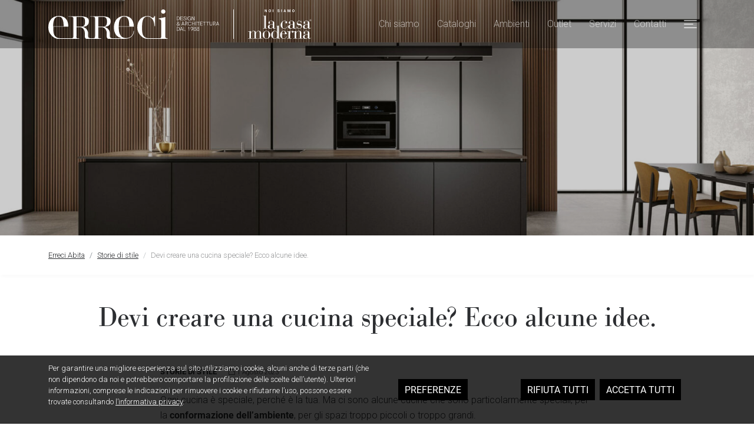

--- FILE ---
content_type: text/html; charset=UTF-8
request_url: https://erreciabita.com/2023/08/01/devi-creare-una-cucina-speciale-ecco-alcune-idee/
body_size: 16035
content:
<!DOCTYPE html>
<html class="no-js" lang="it-IT">
<head>
	<meta charset="utf-8">
	<meta http-equiv="X-UA-Compatible" content="IE=edge">
	<meta name="viewport" content="width=device-width, initial-scale=1.0, viewport-fit=cover">

		<link rel="apple-touch-icon-precomposed" sizes="57x57" href="/apple-touch-icon-57x57.png?ver=1.0.4" />
	<link rel="apple-touch-icon-precomposed" sizes="114x114" href="/apple-touch-icon-114x114.png?ver=1.0.4" />
	<link rel="apple-touch-icon-precomposed" sizes="72x72" href="/apple-touch-icon-72x72.png?ver=1.0.4" />
	<link rel="apple-touch-icon-precomposed" sizes="144x144" href="/apple-touch-icon-144x144.png?ver=1.0.4" />
	<link rel="apple-touch-icon-precomposed" sizes="60x60" href="/apple-touch-icon-60x60.png?ver=1.0.4" />
	<link rel="apple-touch-icon-precomposed" sizes="120x120" href="/apple-touch-icon-120x120.png?ver=1.0.4" />
	<link rel="apple-touch-icon-precomposed" sizes="76x76" href="/apple-touch-icon-76x76.png?ver=1.0.4" />
	<link rel="apple-touch-icon-precomposed" sizes="152x152" href="/apple-touch-icon-152x152.png?ver=1.0.4" />
	<link rel="icon" type="image/png" href="/favicon-196x196.png?ver=1.0.4" sizes="196x196" />
	<link rel="icon" type="image/png" href="/favicon-96x96.png?ver=1.0.4" sizes="96x96" />
	<link rel="icon" type="image/png" href="/favicon-32x32.png?ver=1.0.4" sizes="32x32" />
	<link rel="icon" type="image/png" href="/favicon-16x16.png?ver=1.0.4" sizes="16x16" />
	<link rel="icon" type="image/png" href="/favicon-128.png?ver=1.0.4" sizes="128x128" />
	<meta name="application-name" content="La Casa Moderna"/>
	<meta name="msapplication-TileColor" content="#FFFFFF" />
	<meta name="msapplication-TileImage" content="/mstile-144x144.png?ver=1.0.4" />
	<meta name="msapplication-square70x70logo" content="/mstile-70x70.png?ver=1.0.4" />
	<meta name="msapplication-square150x150logo" content="/mstile-150x150.png?ver=1.0.4" />
	<meta name="msapplication-wide310x150logo" content="/mstile-310x150.png?ver=1.0.4" />
	<meta name="msapplication-square310x310logo" content="/mstile-310x310.png?ver=1.0.4" />

	<meta name="format-detection" content="telephone=no"/>

	<title>Idee per una cucina speciale | Erreci Abita</title>
<meta name='robots' content='max-image-preview:large' />
<link rel='dns-prefetch' href='//cdnjs.cloudflare.com' />
<link rel='dns-prefetch' href='//cdn.jsdelivr.net' />
<link rel='dns-prefetch' href='//maps.googleapis.com' />
<link rel="alternate" title="oEmbed (JSON)" type="application/json+oembed" href="https://erreciabita.com/wp-json/oembed/1.0/embed?url=https%3A%2F%2Ferreciabita.com%2F2023%2F08%2F01%2Fdevi-creare-una-cucina-speciale-ecco-alcune-idee%2F" />
<link rel="alternate" title="oEmbed (XML)" type="text/xml+oembed" href="https://erreciabita.com/wp-json/oembed/1.0/embed?url=https%3A%2F%2Ferreciabita.com%2F2023%2F08%2F01%2Fdevi-creare-una-cucina-speciale-ecco-alcune-idee%2F&#038;format=xml" />
<link rel='stylesheet' id='dashicons-css' href='https://erreciabita.com/wp-includes/css/dashicons.min.css?ver=6.9' type='text/css' media='all' />
<style id='wp-block-library-inline-css' type='text/css'>
:root{--wp-block-synced-color:#7a00df;--wp-block-synced-color--rgb:122,0,223;--wp-bound-block-color:var(--wp-block-synced-color);--wp-editor-canvas-background:#ddd;--wp-admin-theme-color:#007cba;--wp-admin-theme-color--rgb:0,124,186;--wp-admin-theme-color-darker-10:#006ba1;--wp-admin-theme-color-darker-10--rgb:0,107,160.5;--wp-admin-theme-color-darker-20:#005a87;--wp-admin-theme-color-darker-20--rgb:0,90,135;--wp-admin-border-width-focus:2px}@media (min-resolution:192dpi){:root{--wp-admin-border-width-focus:1.5px}}.wp-element-button{cursor:pointer}:root .has-very-light-gray-background-color{background-color:#eee}:root .has-very-dark-gray-background-color{background-color:#313131}:root .has-very-light-gray-color{color:#eee}:root .has-very-dark-gray-color{color:#313131}:root .has-vivid-green-cyan-to-vivid-cyan-blue-gradient-background{background:linear-gradient(135deg,#00d084,#0693e3)}:root .has-purple-crush-gradient-background{background:linear-gradient(135deg,#34e2e4,#4721fb 50%,#ab1dfe)}:root .has-hazy-dawn-gradient-background{background:linear-gradient(135deg,#faaca8,#dad0ec)}:root .has-subdued-olive-gradient-background{background:linear-gradient(135deg,#fafae1,#67a671)}:root .has-atomic-cream-gradient-background{background:linear-gradient(135deg,#fdd79a,#004a59)}:root .has-nightshade-gradient-background{background:linear-gradient(135deg,#330968,#31cdcf)}:root .has-midnight-gradient-background{background:linear-gradient(135deg,#020381,#2874fc)}:root{--wp--preset--font-size--normal:16px;--wp--preset--font-size--huge:42px}.has-regular-font-size{font-size:1em}.has-larger-font-size{font-size:2.625em}.has-normal-font-size{font-size:var(--wp--preset--font-size--normal)}.has-huge-font-size{font-size:var(--wp--preset--font-size--huge)}.has-text-align-center{text-align:center}.has-text-align-left{text-align:left}.has-text-align-right{text-align:right}.has-fit-text{white-space:nowrap!important}#end-resizable-editor-section{display:none}.aligncenter{clear:both}.items-justified-left{justify-content:flex-start}.items-justified-center{justify-content:center}.items-justified-right{justify-content:flex-end}.items-justified-space-between{justify-content:space-between}.screen-reader-text{border:0;clip-path:inset(50%);height:1px;margin:-1px;overflow:hidden;padding:0;position:absolute;width:1px;word-wrap:normal!important}.screen-reader-text:focus{background-color:#ddd;clip-path:none;color:#444;display:block;font-size:1em;height:auto;left:5px;line-height:normal;padding:15px 23px 14px;text-decoration:none;top:5px;width:auto;z-index:100000}html :where(.has-border-color){border-style:solid}html :where([style*=border-top-color]){border-top-style:solid}html :where([style*=border-right-color]){border-right-style:solid}html :where([style*=border-bottom-color]){border-bottom-style:solid}html :where([style*=border-left-color]){border-left-style:solid}html :where([style*=border-width]){border-style:solid}html :where([style*=border-top-width]){border-top-style:solid}html :where([style*=border-right-width]){border-right-style:solid}html :where([style*=border-bottom-width]){border-bottom-style:solid}html :where([style*=border-left-width]){border-left-style:solid}html :where(img[class*=wp-image-]){height:auto;max-width:100%}:where(figure){margin:0 0 1em}html :where(.is-position-sticky){--wp-admin--admin-bar--position-offset:var(--wp-admin--admin-bar--height,0px)}@media screen and (max-width:600px){html :where(.is-position-sticky){--wp-admin--admin-bar--position-offset:0px}}

/*# sourceURL=wp-block-library-inline-css */
</style><style id='global-styles-inline-css' type='text/css'>
:root{--wp--preset--aspect-ratio--square: 1;--wp--preset--aspect-ratio--4-3: 4/3;--wp--preset--aspect-ratio--3-4: 3/4;--wp--preset--aspect-ratio--3-2: 3/2;--wp--preset--aspect-ratio--2-3: 2/3;--wp--preset--aspect-ratio--16-9: 16/9;--wp--preset--aspect-ratio--9-16: 9/16;--wp--preset--color--black: #000000;--wp--preset--color--cyan-bluish-gray: #abb8c3;--wp--preset--color--white: #ffffff;--wp--preset--color--pale-pink: #f78da7;--wp--preset--color--vivid-red: #cf2e2e;--wp--preset--color--luminous-vivid-orange: #ff6900;--wp--preset--color--luminous-vivid-amber: #fcb900;--wp--preset--color--light-green-cyan: #7bdcb5;--wp--preset--color--vivid-green-cyan: #00d084;--wp--preset--color--pale-cyan-blue: #8ed1fc;--wp--preset--color--vivid-cyan-blue: #0693e3;--wp--preset--color--vivid-purple: #9b51e0;--wp--preset--gradient--vivid-cyan-blue-to-vivid-purple: linear-gradient(135deg,rgb(6,147,227) 0%,rgb(155,81,224) 100%);--wp--preset--gradient--light-green-cyan-to-vivid-green-cyan: linear-gradient(135deg,rgb(122,220,180) 0%,rgb(0,208,130) 100%);--wp--preset--gradient--luminous-vivid-amber-to-luminous-vivid-orange: linear-gradient(135deg,rgb(252,185,0) 0%,rgb(255,105,0) 100%);--wp--preset--gradient--luminous-vivid-orange-to-vivid-red: linear-gradient(135deg,rgb(255,105,0) 0%,rgb(207,46,46) 100%);--wp--preset--gradient--very-light-gray-to-cyan-bluish-gray: linear-gradient(135deg,rgb(238,238,238) 0%,rgb(169,184,195) 100%);--wp--preset--gradient--cool-to-warm-spectrum: linear-gradient(135deg,rgb(74,234,220) 0%,rgb(151,120,209) 20%,rgb(207,42,186) 40%,rgb(238,44,130) 60%,rgb(251,105,98) 80%,rgb(254,248,76) 100%);--wp--preset--gradient--blush-light-purple: linear-gradient(135deg,rgb(255,206,236) 0%,rgb(152,150,240) 100%);--wp--preset--gradient--blush-bordeaux: linear-gradient(135deg,rgb(254,205,165) 0%,rgb(254,45,45) 50%,rgb(107,0,62) 100%);--wp--preset--gradient--luminous-dusk: linear-gradient(135deg,rgb(255,203,112) 0%,rgb(199,81,192) 50%,rgb(65,88,208) 100%);--wp--preset--gradient--pale-ocean: linear-gradient(135deg,rgb(255,245,203) 0%,rgb(182,227,212) 50%,rgb(51,167,181) 100%);--wp--preset--gradient--electric-grass: linear-gradient(135deg,rgb(202,248,128) 0%,rgb(113,206,126) 100%);--wp--preset--gradient--midnight: linear-gradient(135deg,rgb(2,3,129) 0%,rgb(40,116,252) 100%);--wp--preset--font-size--small: 13px;--wp--preset--font-size--medium: 20px;--wp--preset--font-size--large: 36px;--wp--preset--font-size--x-large: 42px;--wp--preset--spacing--20: 0.44rem;--wp--preset--spacing--30: 0.67rem;--wp--preset--spacing--40: 1rem;--wp--preset--spacing--50: 1.5rem;--wp--preset--spacing--60: 2.25rem;--wp--preset--spacing--70: 3.38rem;--wp--preset--spacing--80: 5.06rem;--wp--preset--shadow--natural: 6px 6px 9px rgba(0, 0, 0, 0.2);--wp--preset--shadow--deep: 12px 12px 50px rgba(0, 0, 0, 0.4);--wp--preset--shadow--sharp: 6px 6px 0px rgba(0, 0, 0, 0.2);--wp--preset--shadow--outlined: 6px 6px 0px -3px rgb(255, 255, 255), 6px 6px rgb(0, 0, 0);--wp--preset--shadow--crisp: 6px 6px 0px rgb(0, 0, 0);}:where(.is-layout-flex){gap: 0.5em;}:where(.is-layout-grid){gap: 0.5em;}body .is-layout-flex{display: flex;}.is-layout-flex{flex-wrap: wrap;align-items: center;}.is-layout-flex > :is(*, div){margin: 0;}body .is-layout-grid{display: grid;}.is-layout-grid > :is(*, div){margin: 0;}:where(.wp-block-columns.is-layout-flex){gap: 2em;}:where(.wp-block-columns.is-layout-grid){gap: 2em;}:where(.wp-block-post-template.is-layout-flex){gap: 1.25em;}:where(.wp-block-post-template.is-layout-grid){gap: 1.25em;}.has-black-color{color: var(--wp--preset--color--black) !important;}.has-cyan-bluish-gray-color{color: var(--wp--preset--color--cyan-bluish-gray) !important;}.has-white-color{color: var(--wp--preset--color--white) !important;}.has-pale-pink-color{color: var(--wp--preset--color--pale-pink) !important;}.has-vivid-red-color{color: var(--wp--preset--color--vivid-red) !important;}.has-luminous-vivid-orange-color{color: var(--wp--preset--color--luminous-vivid-orange) !important;}.has-luminous-vivid-amber-color{color: var(--wp--preset--color--luminous-vivid-amber) !important;}.has-light-green-cyan-color{color: var(--wp--preset--color--light-green-cyan) !important;}.has-vivid-green-cyan-color{color: var(--wp--preset--color--vivid-green-cyan) !important;}.has-pale-cyan-blue-color{color: var(--wp--preset--color--pale-cyan-blue) !important;}.has-vivid-cyan-blue-color{color: var(--wp--preset--color--vivid-cyan-blue) !important;}.has-vivid-purple-color{color: var(--wp--preset--color--vivid-purple) !important;}.has-black-background-color{background-color: var(--wp--preset--color--black) !important;}.has-cyan-bluish-gray-background-color{background-color: var(--wp--preset--color--cyan-bluish-gray) !important;}.has-white-background-color{background-color: var(--wp--preset--color--white) !important;}.has-pale-pink-background-color{background-color: var(--wp--preset--color--pale-pink) !important;}.has-vivid-red-background-color{background-color: var(--wp--preset--color--vivid-red) !important;}.has-luminous-vivid-orange-background-color{background-color: var(--wp--preset--color--luminous-vivid-orange) !important;}.has-luminous-vivid-amber-background-color{background-color: var(--wp--preset--color--luminous-vivid-amber) !important;}.has-light-green-cyan-background-color{background-color: var(--wp--preset--color--light-green-cyan) !important;}.has-vivid-green-cyan-background-color{background-color: var(--wp--preset--color--vivid-green-cyan) !important;}.has-pale-cyan-blue-background-color{background-color: var(--wp--preset--color--pale-cyan-blue) !important;}.has-vivid-cyan-blue-background-color{background-color: var(--wp--preset--color--vivid-cyan-blue) !important;}.has-vivid-purple-background-color{background-color: var(--wp--preset--color--vivid-purple) !important;}.has-black-border-color{border-color: var(--wp--preset--color--black) !important;}.has-cyan-bluish-gray-border-color{border-color: var(--wp--preset--color--cyan-bluish-gray) !important;}.has-white-border-color{border-color: var(--wp--preset--color--white) !important;}.has-pale-pink-border-color{border-color: var(--wp--preset--color--pale-pink) !important;}.has-vivid-red-border-color{border-color: var(--wp--preset--color--vivid-red) !important;}.has-luminous-vivid-orange-border-color{border-color: var(--wp--preset--color--luminous-vivid-orange) !important;}.has-luminous-vivid-amber-border-color{border-color: var(--wp--preset--color--luminous-vivid-amber) !important;}.has-light-green-cyan-border-color{border-color: var(--wp--preset--color--light-green-cyan) !important;}.has-vivid-green-cyan-border-color{border-color: var(--wp--preset--color--vivid-green-cyan) !important;}.has-pale-cyan-blue-border-color{border-color: var(--wp--preset--color--pale-cyan-blue) !important;}.has-vivid-cyan-blue-border-color{border-color: var(--wp--preset--color--vivid-cyan-blue) !important;}.has-vivid-purple-border-color{border-color: var(--wp--preset--color--vivid-purple) !important;}.has-vivid-cyan-blue-to-vivid-purple-gradient-background{background: var(--wp--preset--gradient--vivid-cyan-blue-to-vivid-purple) !important;}.has-light-green-cyan-to-vivid-green-cyan-gradient-background{background: var(--wp--preset--gradient--light-green-cyan-to-vivid-green-cyan) !important;}.has-luminous-vivid-amber-to-luminous-vivid-orange-gradient-background{background: var(--wp--preset--gradient--luminous-vivid-amber-to-luminous-vivid-orange) !important;}.has-luminous-vivid-orange-to-vivid-red-gradient-background{background: var(--wp--preset--gradient--luminous-vivid-orange-to-vivid-red) !important;}.has-very-light-gray-to-cyan-bluish-gray-gradient-background{background: var(--wp--preset--gradient--very-light-gray-to-cyan-bluish-gray) !important;}.has-cool-to-warm-spectrum-gradient-background{background: var(--wp--preset--gradient--cool-to-warm-spectrum) !important;}.has-blush-light-purple-gradient-background{background: var(--wp--preset--gradient--blush-light-purple) !important;}.has-blush-bordeaux-gradient-background{background: var(--wp--preset--gradient--blush-bordeaux) !important;}.has-luminous-dusk-gradient-background{background: var(--wp--preset--gradient--luminous-dusk) !important;}.has-pale-ocean-gradient-background{background: var(--wp--preset--gradient--pale-ocean) !important;}.has-electric-grass-gradient-background{background: var(--wp--preset--gradient--electric-grass) !important;}.has-midnight-gradient-background{background: var(--wp--preset--gradient--midnight) !important;}.has-small-font-size{font-size: var(--wp--preset--font-size--small) !important;}.has-medium-font-size{font-size: var(--wp--preset--font-size--medium) !important;}.has-large-font-size{font-size: var(--wp--preset--font-size--large) !important;}.has-x-large-font-size{font-size: var(--wp--preset--font-size--x-large) !important;}
/*# sourceURL=global-styles-inline-css */
</style>

<style id='classic-theme-styles-inline-css' type='text/css'>
/*! This file is auto-generated */
.wp-block-button__link{color:#fff;background-color:#32373c;border-radius:9999px;box-shadow:none;text-decoration:none;padding:calc(.667em + 2px) calc(1.333em + 2px);font-size:1.125em}.wp-block-file__button{background:#32373c;color:#fff;text-decoration:none}
/*# sourceURL=/wp-includes/css/classic-themes.min.css */
</style>
<link rel='stylesheet' id='cookies-css' href='https://erreciabita.com/wp-content/plugins/delitestudio-cookies/assets/css/cookie.css?ver=2.11.1' type='text/css' media='all' />
<link rel='stylesheet' id='photoswipe-css' href='https://erreciabita.com/wp-content/plugins/delitestudio-photos/libs/photoswipe/photoswipe.css?ver=4.1.1' type='text/css' media='all' />
<link rel='stylesheet' id='photoswipe-default-skin-css' href='https://erreciabita.com/wp-content/plugins/delitestudio-photos/libs/photoswipe/default-skin/default-skin.css?ver=4.1.1' type='text/css' media='all' />
<link rel='stylesheet' id='child-b4st-css' href='https://erreciabita.com/wp-content/themes/erreci/theme/css/b4st.css?ver=1.0.4' type='text/css' media='all' />
<link rel='stylesheet' id='bootstrap-css' href='https://cdn.jsdelivr.net/npm/bootstrap@5.1.3/dist/css/bootstrap.min.css?ver=5.1.3' type='text/css' media='all' />
<link rel='stylesheet' id='b4st-css' href='https://erreciabita.com/wp-content/themes/la-casa-moderna/theme/css/b4st.css?ver=1.15' type='text/css' media='all' />
<link rel='stylesheet' id='fontawesome-css' href='https://cdnjs.cloudflare.com/ajax/libs/font-awesome/5.14.0/css/all.min.css?ver=5.14.0' type='text/css' media='all' />
<link rel='stylesheet' id='aos-css' href='https://cdnjs.cloudflare.com/ajax/libs/aos/2.3.4/aos.css' type='text/css' media='all' />
<link rel='stylesheet' id='swiperjs-css' href='https://cdnjs.cloudflare.com/ajax/libs/Swiper/6.5.0/swiper-bundle.css?ver=6.5.0' type='text/css' media='all' />
<script type="text/javascript" src="https://erreciabita.com/wp-includes/js/jquery/jquery.min.js?ver=3.7.1" id="jquery-core-js"></script>
<script type="text/javascript" src="https://erreciabita.com/wp-includes/js/jquery/jquery-migrate.min.js?ver=3.4.1" id="jquery-migrate-js"></script>
<script type="text/javascript" id="cookies-js-extra">
/* <![CDATA[ */
var cookies_params = {"rest_url":"https://erreciabita.com/wp-json/dsck/v1","purposes":[{"id":1,"title":"Strettamente necessari","mandatory":true},{"id":2,"title":"Oggetti di terze parti incorporati","mandatory":false}]};
//# sourceURL=cookies-js-extra
/* ]]> */
</script>
<script type="text/javascript" defer src="https://erreciabita.com/wp-content/plugins/delitestudio-cookies/assets/js/cookie.js?ver=2.11.1" id="cookies-js"></script>
<script type="text/javascript" defer src="https://erreciabita.com/wp-content/plugins/delitestudio-photos/libs/photoswipe/photoswipe.min.js?ver=4.1.1" id="photoswipe-js"></script>
<script type="text/javascript" defer src="https://erreciabita.com/wp-content/plugins/delitestudio-photos/libs/photoswipe/photoswipe-ui-default.min.js?ver=4.1.1" id="photoswipe-ui-default-js"></script>
<script type="text/javascript" id="photoswipe-gallery-js-extra">
/* <![CDATA[ */
var photoswipe_params = {"flexslider":{"rtl":false,"animation":"slide","smoothHeight":true,"directionNav":false,"controlNav":"thumbnails","slideshow":false,"animationSpeed":500,"animationLoop":false,"allowOneSlide":false},"zoom_enabled":"1","photoswipe_enabled":"1","photoswipe_options":{"shareEl":false,"closeOnScroll":false,"history":false,"hideAnimationDuration":0,"showAnimationDuration":0},"flexslider_enabled":"1"};
//# sourceURL=photoswipe-gallery-js-extra
/* ]]> */
</script>
<script type="text/javascript" defer src="https://erreciabita.com/wp-content/plugins/delitestudio-photos/assets/js/photoswipe-gallery.js?ver=6.9" id="photoswipe-gallery-js"></script>
<script type="text/javascript" defer src="https://cdnjs.cloudflare.com/ajax/libs/Swiper/6.5.0/swiper-bundle.min.js?ver=6.5.0" id="swiperjs-js"></script>
<script type="text/javascript" defer src="https://erreciabita.com/wp-content/themes/la-casa-moderna/theme/js/swiper.js?ver=1.15" id="swiper-js"></script>
<link rel="https://api.w.org/" href="https://erreciabita.com/wp-json/" /><link rel="alternate" title="JSON" type="application/json" href="https://erreciabita.com/wp-json/wp/v2/posts/2784" /><link rel="canonical" href="https://lacasamoderna.com/2023/08/01/devi-creare-una-cucina-speciale-ecco-alcune-idee/" />
<meta name="description" content="Cucine speciali per ambienti piccoli o grandi. Idee da interior designer per esempi reali e funzionali." />

									
															<meta property="og:title" content="Idee per una cucina speciale"/>
		
					<meta property="og:description" content="Cucine speciali per ambienti piccoli o grandi. Idee da interior designer per esempi reali e funzionali."/>
		
					<meta property="og:url" content="https://erreciabita.com/2023/08/01/devi-creare-una-cucina-speciale-ecco-alcune-idee/"/>
		
					<meta property="og:image" content="https://lacasamoderna.com/wp-content/uploads/2023/06/la-casa-moderna-idee-creare-cucina-speciale-grigio-legno-isola-01.jpg" />
		
		<meta property="og:type" content="article" />
		<meta property="og:site_name" content="Erreci Abita"/>
	<script type="application/ld+json">{"@context": "https://schema.org",
	"@graph": [
		{
			"@type": "WebSite",
			"@id": "https://erreciabita.com#website",
			"url": "https://erreciabita.com",
			"name": "Erreci S.r.l.",
			"description": "Più casa, più tua",
			"inLanguage": "it-IT"
		},
		{
				"@type": "Organization",
				"@id": "https://erreciabita.com#organization",
				"name": "Erreci S.r.l.",
				"url": "https://erreciabita.com",
				"image": [
					"https://lacasamoderna.com/wp-content/uploads/2023/04/ERRECI_logo_cmyk-3.svg"
				],
				"telephone": "+39 031 781767",
				"inLanguage": "it-IT",
				"logo": {
					"@type": "ImageObject",
					"@id": "https://erreciabita.com#logo",
					"inLanguage": "it-IT",
					"url": "https://lacasamoderna.com/wp-content/uploads/2023/04/ERRECI_logo_cmyk-3.svg",
					"contentUrl": "https://lacasamoderna.com/wp-content/uploads/2023/04/ERRECI_logo_cmyk-3.svg",
					"caption": "Erreci S.r.l. logo"
				},
				"address": {
					"@type": "PostalAddress",
					"streetAddress": "Via Adamello, 25 - Provinciale Novedratese",
					"addressLocality": "Figino Serenza",
					"addressRegion": "CO",
					"postalCode": "22060",
					"addressCountry": "IT"
				},
				"geo": {
					"@type": "GeoCoordinates",
					"latitude": 45.7015365,
					"longitude": 9.1367274
				}
			},
		{
			"@type": "WebPage",
			"@id": "https://erreciabita.com/2023/08/01/devi-creare-una-cucina-speciale-ecco-alcune-idee/#webpage",
			"url": "https://erreciabita.com/2023/08/01/devi-creare-una-cucina-speciale-ecco-alcune-idee/",
			"name": "Devi creare una cucina speciale? Ecco alcune idee.",
			"description": "Ogni cucina è speciale, perché è la tua. Ma ci sono alcune cucine che sono particolarmente speciali, per la conformazione dell’ambiente, per gli spazi troppo piccoli o troppo grandi. Ecco alcuni casi che sono capitati agli interior designer La Casa Moderna, e che si sono trasformati in esempi da copiare.&hellip;",
			"inLanguage": "it-IT",
			"isPartOf": {
				"@id": "https://erreciabita.com#website"
			},
			"potentialAction": [
				{
					"@type": "ReadAction",
					"target": [
						"https://erreciabita.com/2023/08/01/devi-creare-una-cucina-speciale-ecco-alcune-idee/"
					]
				}
			]
		}
	]}</script>				<script async src="https://www.googletagmanager.com/gtag/js?id=G-2DERE15048"></script>
				<script>
					window.dataLayer = window.dataLayer || [];
					function gtag(){dataLayer.push(arguments);}
					gtag('js', new Date());
					gtag('config', 'G-2DERE15048', { 'anonymize_ip': true });
				</script>
					</head>

<body class="wp-singular post-template-default single single-post postid-2784 single-format-standard wp-theme-la-casa-moderna wp-child-theme-erreci">

<header class="">
	
	<nav class="navbar navbar-expand-xl py-3">
		<div class="container">
			<div class="col-xl-5 col-10">
							<div class="d-flex align-items-center navbar-logos top-site">
			<a class="pe-4 first-logo-container" href="https://erreciabita.com">
				<img src="https://erreciabita.com/wp-content/uploads/2025/01/ERRECI_logo_bianco.svg" alt="Erreci S.r.l. logo" class="first-logo">
			</a>
			<a class="second-logo-container ps-4" href="https://erreciabita.com">
				<img src="https://erreciabita.com/wp-content/themes/la-casa-moderna/theme/imgs/logo-noi-siamo-white.svg" alt="La casa Moderna logo" class="second-logo lcm-logo"/>
			</a>
		</div>
				</div>

			<div class="collapse navbar-collapse d-xl-block d-none">
				<ul class="navbar-nav ms-auto">
					<li  id="menu-item-989" class="menu-item menu-item-type-post_type menu-item-object-page nav-item nav-item-989"><a href="https://erreciabita.com/chi-siamo/" class="nav-link">Chi siamo</a></li>
<li  id="menu-item-665" class="menu-item menu-item-type-post_type_archive menu-item-object-lcm_catalog nav-item nav-item-665"><a href="https://erreciabita.com/cataloghi/" class="nav-link">Cataloghi</a></li>
<li  id="menu-item-664" class="menu-item menu-item-type-post_type menu-item-object-page nav-item nav-item-664"><a href="https://erreciabita.com/ambienti/" class="nav-link">Ambienti</a></li>
<li  id="menu-item-663" class="menu-item menu-item-type-post_type_archive menu-item-object-lcm_product_outlet nav-item nav-item-663"><a href="https://erreciabita.com/outlet/" class="nav-link">Outlet</a></li>
<li  id="menu-item-1526" class="menu-item menu-item-type-post_type menu-item-object-page nav-item nav-item-1526"><a href="https://erreciabita.com/servizi/" class="nav-link">Servizi</a></li>
<li  id="menu-item-662" class="menu-item menu-item-type-post_type menu-item-object-page nav-item nav-item-662"><a href="https://erreciabita.com/contatti/" class="nav-link">Contatti</a></li>
				</ul>
			</div>

			<button class="hamburger-button collapsed no-padding ms-auto " data-bs-toggle="offcanvas" href="#offcanvasScrolling" role="button" aria-controls="offcanvasScrolling" aria-controls="navbarSupportedContent" aria-expanded="false" aria-label="Toggle navigation">
				<span class="icon-bar top-bar"></span>
				<span class="icon-bar middle-bar"></span>
				<span class="icon-bar bottom-bar"></span>
			</button>

					</div>
	</nav>
</header>


<div class="offcanvas offcanvas-end secondary-menu border-top" data-bs-backdrop="false" tabindex="-1" id="offcanvasScrolling" aria-labelledby="offcanvasScrollingLabel">
	<div class="offcanvas-header border-bottom py-3">
		<div class="container">
			<div class="row px-0">
				<div class="col">
								<div class="d-flex align-items-center navbar-logos top-site">
			<a class="pe-4 first-logo-container" href="https://erreciabita.com">
				<img src="https://erreciabita.com/wp-content/uploads/2025/01/ERRECI_logo_bianco.svg" alt="Erreci S.r.l. logo" class="first-logo">
			</a>
			<a class="second-logo-container ps-4" href="https://erreciabita.com">
				<img src="https://erreciabita.com/wp-content/themes/la-casa-moderna/theme/imgs/logo-noi-siamo-white.svg" alt="La casa Moderna logo" class="second-logo lcm-logo"/>
			</a>
		</div>
					</div>
			</div>
		</div>
		<button type="button" class="btn-close text-reset" data-bs-dismiss="offcanvas" aria-label="Close"></button>
	</div>
	<div class="offcanvas-body">
		<div class="container py-5">
			<div class="row px-0">
				<div class="col-12 col-lg-4 ps-lg-0">
					<div class="pt-4">
						<ul class="main-menu">
							<li  class="menu-item menu-item-type-post_type menu-item-object-page nav-item nav-item-989"><a href="https://erreciabita.com/chi-siamo/" class="nav-link">Chi siamo</a></li>
<li  class="menu-item menu-item-type-post_type_archive menu-item-object-lcm_catalog nav-item nav-item-665"><a href="https://erreciabita.com/cataloghi/" class="nav-link">Cataloghi</a></li>
<li  class="menu-item menu-item-type-post_type menu-item-object-page nav-item nav-item-664"><a href="https://erreciabita.com/ambienti/" class="nav-link">Ambienti</a></li>
<li  class="menu-item menu-item-type-post_type_archive menu-item-object-lcm_product_outlet nav-item nav-item-663"><a href="https://erreciabita.com/outlet/" class="nav-link">Outlet</a></li>
<li  class="menu-item menu-item-type-post_type menu-item-object-page nav-item nav-item-1526"><a href="https://erreciabita.com/servizi/" class="nav-link">Servizi</a></li>
<li  class="menu-item menu-item-type-post_type menu-item-object-page nav-item nav-item-662"><a href="https://erreciabita.com/contatti/" class="nav-link">Contatti</a></li>
						</ul>

											</div>
				</div>
				<div class="col-12 col-lg-8">
					<div class="row row-cols-md-2 row-cols-1 px-0">
						<div class="col pt-4"><div class="menu-menu-secondario-container"><ul id="menu-menu-secondario" class="menu"><li id="menu-item-7313" class="menu-item menu-item-type-post_type menu-item-object-page menu-item-7313"><a href="https://erreciabita.com/business/">Business</a></li>
<li id="menu-item-1090" class="menu-item menu-item-type-post_type menu-item-object-page menu-item-1090"><a href="https://erreciabita.com/interior-designer/">Interior Designer</a></li>
<li id="menu-item-1527" class="menu-item menu-item-type-post_type menu-item-object-page menu-item-1527"><a href="https://erreciabita.com/erreci-design/">Erreci Design e Brand</a></li>
<li id="menu-item-1530" class="menu-item menu-item-type-post_type menu-item-object-page menu-item-1530"><a href="https://erreciabita.com/erreci-architettura/">Erreci Architettura</a></li>
<li id="menu-item-1549" class="menu-item menu-item-type-post_type_archive menu-item-object-lcm_realization menu-item-1549"><a href="https://erreciabita.com/realizzazioni/">Realizzazioni</a></li>
<li id="menu-item-1091" class="menu-item menu-item-type-post_type menu-item-object-page current_page_parent menu-item-1091"><a href="https://erreciabita.com/ispirazioni/">Ispirazioni</a></li>
</ul></div></div>					</div>
				</div>
			</div>
		</div>
	</div>
</div>

	
<article role="article" id="post_2784" class="post-2784 post type-post status-publish format-standard has-post-thumbnail hentry category-storie-di-stile">

	
	<section id="cover-small">
		<div class="cover-container">
			<div class="cover-content">
				<div class="cover-shade"></div>
				<img width="2000" height="1333" src="https://lacasamoderna.com/wp-content/uploads/2023/06/la-casa-moderna-idee-creare-cucina-speciale-grigio-legno-isola-01.jpg" class="cover-image" alt="la-casa-moderna-idee-creare-cucina-speciale-grigio-legno-isola-01" title="la-casa-moderna-idee-creare-cucina-speciale-grigio-legno-isola-01" data-caption="" data-src="https://lacasamoderna.com/wp-content/uploads/2023/06/la-casa-moderna-idee-creare-cucina-speciale-grigio-legno-isola-01.jpg" data-large_image="https://lacasamoderna.com/wp-content/uploads/2023/06/la-casa-moderna-idee-creare-cucina-speciale-grigio-legno-isola-01.jpg" data-large_image_width="2000" data-large_image_height="1333" decoding="async" fetchpriority="high" srcset="https://lacasamoderna.com/wp-content/uploads/2023/06/la-casa-moderna-idee-creare-cucina-speciale-grigio-legno-isola-01.jpg 2000w, https://lacasamoderna.com/wp-content/uploads/2023/06/la-casa-moderna-idee-creare-cucina-speciale-grigio-legno-isola-01-450x300.jpg 450w, https://lacasamoderna.com/wp-content/uploads/2023/06/la-casa-moderna-idee-creare-cucina-speciale-grigio-legno-isola-01-1110x740.jpg 1110w, https://lacasamoderna.com/wp-content/uploads/2023/06/la-casa-moderna-idee-creare-cucina-speciale-grigio-legno-isola-01-768x512.jpg 768w, https://lacasamoderna.com/wp-content/uploads/2023/06/la-casa-moderna-idee-creare-cucina-speciale-grigio-legno-isola-01-1536x1024.jpg 1536w" sizes="(max-width: 2000px) 100vw, 2000px" loading="lazy" />			</div>
		</div>
	</section>

	<section id="breadcrumb-section" class="bg-secondary">
		<div class="container">
			<div class="row">
				<div class="col py-4">
					<nav aria-label="breadcrumb"><ol class="breadcrumb extra-small"><li class="breadcrumb-item"><a href="https://erreciabita.com/">Erreci Abita</a></li><li class="breadcrumb-item"><a href="https://erreciabita.com/category/storie-di-stile/">Storie di stile</a></li><li class="breadcrumb-item active">Devi creare una cucina speciale? Ecco alcune idee.</li></ol></nav>				</div>
			</div>
		</div>
	</section>

	<section class="py-5">
		<div class="container">
			<div class="row pb-5">
				<div class="col text-center">
					<h1 class="display-5">Devi creare una cucina speciale? Ecco alcune idee.</h1>
				</div>
			</div>

			<div class="row">
				<div class="col-xl-8 col-lg-10 col mx-auto">
					<a class="color-default fw-bold small text-uppercase me-3" href="https://erreciabita.com/category/storie-di-stile/" alt="Vedi tutti gli articoli in Storie di stile">Storie di stile</a>					<span class="extra-small">
						<i class="bi bi-calendar-event"></i> <time datetime="01-08-2023">1 Agosto 2023</time>
					</span>

					<div class="photoswipe-gallery post-content">
						<div class="my-4"><p>Ogni cucina è speciale, perché è la tua. Ma ci sono alcune cucine che sono particolarmente speciali, per la <strong>conformazione dell’ambiente</strong>, per gli spazi troppo piccoli o troppo grandi.</p>
<p>Ecco alcuni casi che sono capitati agli <strong>interior designer La Casa Moderna</strong>, e che si sono trasformati in esempi da copiare.</p>
<figure itemscope="itemscope" itemtype="https://schema.org/ImageObject" class="photoswipe-gallery__image"><a title='la-casa-moderna-idee-creare-cucina-speciale-verde-bianca-legno-cappa-penisola-02' href='https://lacasamoderna.com/wp-content/uploads/2023/06/la-casa-moderna-idee-creare-cucina-speciale-verde-bianca-legno-cappa-penisola-02.jpg'><img decoding="async" width="2000" height="1333" src="https://lacasamoderna.com/wp-content/uploads/2023/06/la-casa-moderna-idee-creare-cucina-speciale-verde-bianca-legno-cappa-penisola-02.jpg" class="img-fluid w-100" alt="la-casa-moderna-idee-creare-cucina-speciale-verde-bianca-legno-cappa-penisola-02" srcset="https://lacasamoderna.com/wp-content/uploads/2023/06/la-casa-moderna-idee-creare-cucina-speciale-verde-bianca-legno-cappa-penisola-02.jpg 2000w, https://lacasamoderna.com/wp-content/uploads/2023/06/la-casa-moderna-idee-creare-cucina-speciale-verde-bianca-legno-cappa-penisola-02-450x300.jpg 450w, https://lacasamoderna.com/wp-content/uploads/2023/06/la-casa-moderna-idee-creare-cucina-speciale-verde-bianca-legno-cappa-penisola-02-1110x740.jpg 1110w, https://lacasamoderna.com/wp-content/uploads/2023/06/la-casa-moderna-idee-creare-cucina-speciale-verde-bianca-legno-cappa-penisola-02-768x512.jpg 768w, https://lacasamoderna.com/wp-content/uploads/2023/06/la-casa-moderna-idee-creare-cucina-speciale-verde-bianca-legno-cappa-penisola-02-1536x1024.jpg 1536w" title="la-casa-moderna-idee-creare-cucina-speciale-verde-bianca-legno-cappa-penisola-02" data-caption="la-casa-moderna-idee-creare-cucina-speciale-verde-bianca-legno-cappa-penisola-02" data-large_image="https://lacasamoderna.com/wp-content/uploads/2023/06/la-casa-moderna-idee-creare-cucina-speciale-verde-bianca-legno-cappa-penisola-02.jpg" data-large_image_width="2000" data-large_image_height="1333" loading="lazy" /></a></figure>
<h2>Cucina stretta e lunga? Usa entrambi i lati</h2>
<p>Come progettare una cucina in un <strong>ambiente stretto e lungo</strong>?</p>
<p>La soluzione è stata trovata sfruttando al massimo <strong>entrambe le pareti</strong>.</p>
<p>Pensili sovrapposti per utilizzare ogni centimetro fino al soffitto.</p>
<p><strong>Illuminazione a led</strong> per evitare il tradizionale lampadario a sospensione che risulterebbe invasivo in uno spazio così piccolo, stringendo visivamente l’ambiente.</p>
<p>Suddivisione funzionale delle pareti: una interamente dedicata ad appoggio, piano di lavoro e cottura; l’altra a dispensa, forno e frigo.</p>
<p>Al fondo di quest’ultima parete, un <strong>tavolino bistrot</strong>, perfetto per la giovane coppia che abita l’appartamento. Solo una <strong>sedia</strong> per non ingombrare il passaggio: l’altra persona si accomoda sul <strong>divanetto</strong>, trasformando così una cucina piccola piccola nella sensazione di essere in vacanza.</p>
<figure itemscope="itemscope" itemtype="https://schema.org/ImageObject" class="photoswipe-gallery__image"><a title='la-casa-moderna-idee-creare-cucina-speciale-bianca-u-tavolino-bistrot-03' href='https://lacasamoderna.com/wp-content/uploads/2023/06/la-casa-moderna-idee-creare-cucina-speciale-bianca-u-tavolino-bistrot-03.jpg'><img decoding="async" width="2000" height="1333" src="https://lacasamoderna.com/wp-content/uploads/2023/06/la-casa-moderna-idee-creare-cucina-speciale-bianca-u-tavolino-bistrot-03.jpg" class="img-fluid w-100" alt="la-casa-moderna-idee-creare-cucina-speciale-bianca-u-tavolino-bistrot-03" srcset="https://lacasamoderna.com/wp-content/uploads/2023/06/la-casa-moderna-idee-creare-cucina-speciale-bianca-u-tavolino-bistrot-03.jpg 2000w, https://lacasamoderna.com/wp-content/uploads/2023/06/la-casa-moderna-idee-creare-cucina-speciale-bianca-u-tavolino-bistrot-03-450x300.jpg 450w, https://lacasamoderna.com/wp-content/uploads/2023/06/la-casa-moderna-idee-creare-cucina-speciale-bianca-u-tavolino-bistrot-03-1110x740.jpg 1110w, https://lacasamoderna.com/wp-content/uploads/2023/06/la-casa-moderna-idee-creare-cucina-speciale-bianca-u-tavolino-bistrot-03-768x512.jpg 768w, https://lacasamoderna.com/wp-content/uploads/2023/06/la-casa-moderna-idee-creare-cucina-speciale-bianca-u-tavolino-bistrot-03-1536x1024.jpg 1536w" title="la-casa-moderna-idee-creare-cucina-speciale-bianca-u-tavolino-bistrot-03" data-caption="la-casa-moderna-idee-creare-cucina-speciale-bianca-u-tavolino-bistrot-03" data-large_image="https://lacasamoderna.com/wp-content/uploads/2023/06/la-casa-moderna-idee-creare-cucina-speciale-bianca-u-tavolino-bistrot-03.jpg" data-large_image_width="2000" data-large_image_height="1333" loading="lazy" /></a></figure>
<h2>La cucina a U: tre pareti tutte attrezzate</h2>
<p>Quando lo spazio è piccolo e si hanno<strong> tre pareti libere</strong>, la <strong>disposizione a U</strong> degli elementi è un’idea geniale che permette di sfruttare al massimo tutti gli spazi.</p>
<p>La parte finale di una delle pareti, nella zona più lontana dall’area preparazione/cottura, può essere destinata a <strong>bancone snack</strong>, in questo modo ci si libera anche del classico tavolo che risulterebbe troppo ingombrante.</p>
<figure itemscope="itemscope" itemtype="https://schema.org/ImageObject" class="photoswipe-gallery__image"><a title='la-casa-moderna-idee-creare-cucina-speciale-verde-mattone-bordeaux-u-bancone-snack-04' href='https://lacasamoderna.com/wp-content/uploads/2023/06/la-casa-moderna-idee-creare-cucina-speciale-verde-mattone-bordeaux-u-bancone-snack-04.jpg'><img decoding="async" width="2000" height="1333" src="https://lacasamoderna.com/wp-content/uploads/2023/06/la-casa-moderna-idee-creare-cucina-speciale-verde-mattone-bordeaux-u-bancone-snack-04.jpg" class="img-fluid w-100" alt="la-casa-moderna-idee-creare-cucina-speciale-verde-mattone-bordeaux-u-bancone-snack-04" srcset="https://lacasamoderna.com/wp-content/uploads/2023/06/la-casa-moderna-idee-creare-cucina-speciale-verde-mattone-bordeaux-u-bancone-snack-04.jpg 2000w, https://lacasamoderna.com/wp-content/uploads/2023/06/la-casa-moderna-idee-creare-cucina-speciale-verde-mattone-bordeaux-u-bancone-snack-04-450x300.jpg 450w, https://lacasamoderna.com/wp-content/uploads/2023/06/la-casa-moderna-idee-creare-cucina-speciale-verde-mattone-bordeaux-u-bancone-snack-04-1110x740.jpg 1110w, https://lacasamoderna.com/wp-content/uploads/2023/06/la-casa-moderna-idee-creare-cucina-speciale-verde-mattone-bordeaux-u-bancone-snack-04-768x512.jpg 768w, https://lacasamoderna.com/wp-content/uploads/2023/06/la-casa-moderna-idee-creare-cucina-speciale-verde-mattone-bordeaux-u-bancone-snack-04-1536x1024.jpg 1536w" title="la-casa-moderna-idee-creare-cucina-speciale-verde-mattone-bordeaux-u-bancone-snack-04" data-caption="la-casa-moderna-idee-creare-cucina-speciale-verde-mattone-bordeaux-u-bancone-snack-04" data-large_image="https://lacasamoderna.com/wp-content/uploads/2023/06/la-casa-moderna-idee-creare-cucina-speciale-verde-mattone-bordeaux-u-bancone-snack-04.jpg" data-large_image_width="2000" data-large_image_height="1333" loading="lazy" /></a></figure>
<h2>La cucina? Dietro il vetro</h2>
<p>Può capitare di avere uno spazio <strong>living</strong> <strong>rettangolare</strong>, un’idea molto intelligente è quella di posizionare la <strong>cucina</strong> <strong>al fondo</strong> dell’ambiente, e <strong>dividerla</strong> dal resto della stanza con una <strong>vetrata</strong>. Una divisione che si rivela funzionale per impedire che gli odori della cucina si diffondano nel resto della casa, o per isolare acusticamente chi magari è a impegnato a lavorare sul tavolo della cucina da chi nel living sta guardando la tv. E in più la <strong>porta scorrevole</strong> in vetro è una bellezza da ammirare sempre, sia aperta sia chiusa.</p>
<figure itemscope="itemscope" itemtype="https://schema.org/ImageObject" class="photoswipe-gallery__image"><a title='la-casa-moderna-idee-creare-cucina-speciale-grigio-bianco-penisola-05' href='https://lacasamoderna.com/wp-content/uploads/2023/06/la-casa-moderna-idee-creare-cucina-speciale-grigio-bianco-penisola-05.jpg'><img decoding="async" width="2000" height="1333" src="https://lacasamoderna.com/wp-content/uploads/2023/06/la-casa-moderna-idee-creare-cucina-speciale-grigio-bianco-penisola-05.jpg" class="img-fluid w-100" alt="la-casa-moderna-idee-creare-cucina-speciale-grigio-bianco-penisola-05" srcset="https://lacasamoderna.com/wp-content/uploads/2023/06/la-casa-moderna-idee-creare-cucina-speciale-grigio-bianco-penisola-05.jpg 2000w, https://lacasamoderna.com/wp-content/uploads/2023/06/la-casa-moderna-idee-creare-cucina-speciale-grigio-bianco-penisola-05-450x300.jpg 450w, https://lacasamoderna.com/wp-content/uploads/2023/06/la-casa-moderna-idee-creare-cucina-speciale-grigio-bianco-penisola-05-1110x740.jpg 1110w, https://lacasamoderna.com/wp-content/uploads/2023/06/la-casa-moderna-idee-creare-cucina-speciale-grigio-bianco-penisola-05-768x512.jpg 768w, https://lacasamoderna.com/wp-content/uploads/2023/06/la-casa-moderna-idee-creare-cucina-speciale-grigio-bianco-penisola-05-1536x1024.jpg 1536w" title="la-casa-moderna-idee-creare-cucina-speciale-grigio-bianco-penisola-05" data-caption="la-casa-moderna-idee-creare-cucina-speciale-grigio-bianco-penisola-05" data-large_image="https://lacasamoderna.com/wp-content/uploads/2023/06/la-casa-moderna-idee-creare-cucina-speciale-grigio-bianco-penisola-05.jpg" data-large_image_width="2000" data-large_image_height="1333" loading="lazy" /></a></figure>
<h2>Uno spazio segreto</h2>
<p>In cucina e in casa lo spazio non è mai abbastanza. E allora ecco l’idea: integrare nella cucina un <strong>ripostiglio</strong> che accoglie la <strong>cantinetta</strong>, la <strong>lavanderia</strong>, la zona <strong>dispensa</strong>.</p>
<p>Il tutto chiuso da <strong>pannelli</strong> uguali a quelli delle ante della cucina, per creare un’elegante <strong>continuità</strong> di design e renderlo invisibile agli occhi di ospiti e visitatori. E per darti uno <strong>spazio</strong> segreto e utilissimo in più.</p>
<figure itemscope="itemscope" itemtype="https://schema.org/ImageObject" class="photoswipe-gallery__image"><a title='la-casa-moderna-idee-creare-cucina-speciale-legno-nero-ripostiglio-06' href='https://lacasamoderna.com/wp-content/uploads/2023/06/la-casa-moderna-idee-creare-cucina-speciale-legno-nero-ripostiglio-06.jpg'><img decoding="async" width="2000" height="1333" src="https://lacasamoderna.com/wp-content/uploads/2023/06/la-casa-moderna-idee-creare-cucina-speciale-legno-nero-ripostiglio-06.jpg" class="img-fluid w-100" alt="la-casa-moderna-idee-creare-cucina-speciale-legno-nero-ripostiglio-06" srcset="https://lacasamoderna.com/wp-content/uploads/2023/06/la-casa-moderna-idee-creare-cucina-speciale-legno-nero-ripostiglio-06.jpg 2000w, https://lacasamoderna.com/wp-content/uploads/2023/06/la-casa-moderna-idee-creare-cucina-speciale-legno-nero-ripostiglio-06-450x300.jpg 450w, https://lacasamoderna.com/wp-content/uploads/2023/06/la-casa-moderna-idee-creare-cucina-speciale-legno-nero-ripostiglio-06-1110x740.jpg 1110w, https://lacasamoderna.com/wp-content/uploads/2023/06/la-casa-moderna-idee-creare-cucina-speciale-legno-nero-ripostiglio-06-768x512.jpg 768w, https://lacasamoderna.com/wp-content/uploads/2023/06/la-casa-moderna-idee-creare-cucina-speciale-legno-nero-ripostiglio-06-1536x1024.jpg 1536w" title="la-casa-moderna-idee-creare-cucina-speciale-legno-nero-ripostiglio-06" data-caption="la-casa-moderna-idee-creare-cucina-speciale-legno-nero-ripostiglio-06" data-large_image="https://lacasamoderna.com/wp-content/uploads/2023/06/la-casa-moderna-idee-creare-cucina-speciale-legno-nero-ripostiglio-06.jpg" data-large_image_width="2000" data-large_image_height="1333" loading="lazy" /></a></figure>
<p>Queste sono alcune delle idee di cucine particolari che puoi realizzare con le<strong> collezioni cucina La Casa Moderna.</strong></p>
<p>Immagina la tua <a href="https://lacasamoderna.com/prodotti/la-cucina/pratica/"><strong>nuova cucina</strong></a>!</p>
</div>
					</div>

					<p>
											<a href="https://erreciabita.com/contatti/">Hai bisogno di ulteriori informazioni? Contattaci!</a>
										</p>

					<div class="bg-light p-5 my-4"><div class="row"><div class="col-md-8 mx-auto text-center"><h2 class="display-5 pb-2">La tua casa merita&nbsp;un&nbsp;professionista</h2><p class="fs-5 mb-0">Prenota un appuntamento</p><a href="https://erreciabita.com/interior-designer/#contact-form-section" class="btn btn-primary w-75 py-3 mt-5">Progettiamo insieme</a></div></div></div>
					<div class="share-buttons my-4">
	<a class="me-3 pt-3" href="https://www.facebook.com/sharer/sharer.php?u=https%3A%2F%2Ferreciabita.com%2F2023%2F08%2F01%2Fdevi-creare-una-cucina-speciale-ecco-alcune-idee%2F" onclick="window.open(this.href, '_blank', 'width=500,height=500'); return false;" data-bs-toggle="tooltip" data-bs-original-title="Condividi su Facebook"><i class="bi bi-facebook h2"></i></a>
	<a class="me-3 pt-3" href="https://twitter.com/intent/tweet?text=https%3A%2F%2Ferreciabita.com%2F2023%2F08%2F01%2Fdevi-creare-una-cucina-speciale-ecco-alcune-idee%2F" onclick="window.open(this.href, '_blank', 'width=500,height=500'); return false;" data-bs-toggle="tooltip" data-bs-original-title="Condividi su X"><i class="bi bi-twitter-x h2"></i></a>
	<a class="me-3 pt-3" href="https://api.whatsapp.com/send?text=https%3A%2F%2Ferreciabita.com%2F2023%2F08%2F01%2Fdevi-creare-una-cucina-speciale-ecco-alcune-idee%2F" onclick="window.open(this.href, '_blank', 'width=500,height=500'); return false;" data-bs-toggle="tooltip" data-bs-original-title="Condividi su Whatsapp"><i class="bi bi-whatsapp h2"></i></a>
	<a class="btn-copylink pt-3" href="#" data-bs-toggle="tooltip" data-bs-original-title="Copia link" data-copylink="https%3A%2F%2Ferreciabita.com%2F2023%2F08%2F01%2Fdevi-creare-una-cucina-speciale-ecco-alcune-idee%2F">
		<i class="bi bi-link-45deg h2"></i>
	</a>
</div>

									</div>
			</div>
		</div>
	</section>

	

	<section class="bg-light py-5">
		<div class="container">
			<div class="row">
				<div class="col">
					<div class="archive relatedposts">
						<h2 class="h1">Articoli correlati</h2>

						<div class="swiper-container related pt-4">
							<div class="swiper-wrapper">
																										
									<div class="swiper-slide">
										<a href="https://erreciabita.com/2025/09/02/arredare-un-loft-mansardato-limportanza-di-una-progettazione-su-misura/" title="Arredare un loft mansardato: l’importanza di una progettazione su misura">
											<img width="501" height="300" src="https://lacasamoderna.com/wp-content/uploads/2025/09/loft-mansardato-1-501x300.jpg" class="card-img-top img-fluid" alt="loft-mansardato-1" title="loft-mansardato-1" data-caption="" data-src="https://lacasamoderna.com/wp-content/uploads/2025/09/loft-mansardato-1-501x300.jpg" data-large_image="https://lacasamoderna.com/wp-content/uploads/2025/09/loft-mansardato-1-501x300.jpg" data-large_image_width="501" data-large_image_height="300" decoding="async" srcset="https://lacasamoderna.com/wp-content/uploads/2025/09/loft-mansardato-1-501x300.jpg 501w, https://lacasamoderna.com/wp-content/uploads/2025/09/loft-mansardato-1-1110x665.jpg 1110w, https://lacasamoderna.com/wp-content/uploads/2025/09/loft-mansardato-1-768x460.jpg 768w, https://lacasamoderna.com/wp-content/uploads/2025/09/loft-mansardato-1-1536x920.jpg 1536w, https://lacasamoderna.com/wp-content/uploads/2025/09/loft-mansardato-1.jpg 2000w" sizes="(max-width: 501px) 100vw, 501px" loading="lazy" />										</a>
										<div class="py-3">
											<h4><a class="color-primary" href="https://erreciabita.com/2025/09/02/arredare-un-loft-mansardato-limportanza-di-una-progettazione-su-misura/" title="Arredare un loft mansardato: l’importanza di una progettazione su misura">Arredare un loft mansardato: l’importanza di una progettazione su misura</a></h4>
											<p>&nbsp; Un progetto che pensa a tutto, anche alla cabina armadio in mansarda Il sogno di Jenny e Andrea era...</p>

											<a href="https://erreciabita.com/2025/09/02/arredare-un-loft-mansardato-limportanza-di-una-progettazione-su-misura/" class="btn btn-outline-primary btn-sm">Leggi l'articolo <i class="bi bi-arrow-right ps-2"></i></a>
										</div>
									</div>
																										
									<div class="swiper-slide">
										<a href="https://erreciabita.com/2025/07/02/il-sogno-di-giulia-e-nicolo-open-space-cucina-a-isola-e-tanto-spazio-da-condividere/" title="Il sogno di Giulia e Nicolò: open space, cucina a isola e tanto spazio da condividere">
											<img width="500" height="300" src="https://lacasamoderna.com/wp-content/uploads/2025/07/open-space-cucina_1-500x300.jpg" class="card-img-top img-fluid" alt="open-space-cucina_1" title="open-space-cucina_1" data-caption="" data-src="https://lacasamoderna.com/wp-content/uploads/2025/07/open-space-cucina_1-500x300.jpg" data-large_image="https://lacasamoderna.com/wp-content/uploads/2025/07/open-space-cucina_1-500x300.jpg" data-large_image_width="500" data-large_image_height="300" decoding="async" srcset="https://lacasamoderna.com/wp-content/uploads/2025/07/open-space-cucina_1-500x300.jpg 500w, https://lacasamoderna.com/wp-content/uploads/2025/07/open-space-cucina_1-1110x666.jpg 1110w, https://lacasamoderna.com/wp-content/uploads/2025/07/open-space-cucina_1-768x461.jpg 768w, https://lacasamoderna.com/wp-content/uploads/2025/07/open-space-cucina_1-1536x922.jpg 1536w, https://lacasamoderna.com/wp-content/uploads/2025/07/open-space-cucina_1.jpg 2000w" sizes="(max-width: 500px) 100vw, 500px" loading="lazy" />										</a>
										<div class="py-3">
											<h4><a class="color-primary" href="https://erreciabita.com/2025/07/02/il-sogno-di-giulia-e-nicolo-open-space-cucina-a-isola-e-tanto-spazio-da-condividere/" title="Il sogno di Giulia e Nicolò: open space, cucina a isola e tanto spazio da condividere">Il sogno di Giulia e Nicolò: open space, cucina a isola e tanto spazio da condividere</a></h4>
											<p>&nbsp; Un progetto open space con cucina a isola. Chiara e Nicolò volevano trasformare completamente il loro appartamento e sognavano...</p>

											<a href="https://erreciabita.com/2025/07/02/il-sogno-di-giulia-e-nicolo-open-space-cucina-a-isola-e-tanto-spazio-da-condividere/" class="btn btn-outline-primary btn-sm">Leggi l'articolo <i class="bi bi-arrow-right ps-2"></i></a>
										</div>
									</div>
																										
									<div class="swiper-slide">
										<a href="https://erreciabita.com/2025/05/05/missione-open-space-il-progetto-di-una-nuova-zona-giorno-funzionale-e-moderna/" title="Missione open space: il progetto di una nuova zona giorno funzionale e moderna">
											<img width="450" height="300" src="https://lacasamoderna.com/wp-content/uploads/2025/05/zona-giorno-open-space-0-450x300.jpg" class="card-img-top img-fluid" alt="zona-giorno-open-space-0" title="zona-giorno-open-space-0" data-caption="" data-src="https://lacasamoderna.com/wp-content/uploads/2025/05/zona-giorno-open-space-0-450x300.jpg" data-large_image="https://lacasamoderna.com/wp-content/uploads/2025/05/zona-giorno-open-space-0-450x300.jpg" data-large_image_width="450" data-large_image_height="300" decoding="async" loading="lazy" srcset="https://lacasamoderna.com/wp-content/uploads/2025/05/zona-giorno-open-space-0-450x300.jpg 450w, https://lacasamoderna.com/wp-content/uploads/2025/05/zona-giorno-open-space-0-1110x740.jpg 1110w, https://lacasamoderna.com/wp-content/uploads/2025/05/zona-giorno-open-space-0-768x512.jpg 768w, https://lacasamoderna.com/wp-content/uploads/2025/05/zona-giorno-open-space-0-1536x1024.jpg 1536w, https://lacasamoderna.com/wp-content/uploads/2025/05/zona-giorno-open-space-0.jpg 2000w" sizes="(max-width: 450px) 100vw, 450px" />										</a>
										<div class="py-3">
											<h4><a class="color-primary" href="https://erreciabita.com/2025/05/05/missione-open-space-il-progetto-di-una-nuova-zona-giorno-funzionale-e-moderna/" title="Missione open space: il progetto di una nuova zona giorno funzionale e moderna">Missione open space: il progetto di una nuova zona giorno funzionale e moderna</a></h4>
											<p>Progettare la zona giorno open space L’open space rappresenta una delle soluzioni più richieste nel design d&#8217;interni contemporaneo. L&#8217;abbattimento delle...</p>

											<a href="https://erreciabita.com/2025/05/05/missione-open-space-il-progetto-di-una-nuova-zona-giorno-funzionale-e-moderna/" class="btn btn-outline-primary btn-sm">Leggi l'articolo <i class="bi bi-arrow-right ps-2"></i></a>
										</div>
									</div>
																										
									<div class="swiper-slide">
										<a href="https://erreciabita.com/2025/01/08/il-nuovo-total-look-di-un-appartamento-di-90-mq/" title="Il nuovo total look di un appartamento di 90 mq">
											<img width="450" height="300" src="https://lacasamoderna.com/wp-content/uploads/2024/12/parete-attrezzata-sospesa-moderna-laccato-solida-day-23091-450x300.jpg" class="card-img-top img-fluid" alt="Parete attrezzata - La Casa Moderna" title="Parete attrezzata - La Casa Moderna" data-caption="" data-src="https://lacasamoderna.com/wp-content/uploads/2024/12/parete-attrezzata-sospesa-moderna-laccato-solida-day-23091-450x300.jpg" data-large_image="https://lacasamoderna.com/wp-content/uploads/2024/12/parete-attrezzata-sospesa-moderna-laccato-solida-day-23091-450x300.jpg" data-large_image_width="450" data-large_image_height="300" decoding="async" loading="lazy" srcset="https://lacasamoderna.com/wp-content/uploads/2024/12/parete-attrezzata-sospesa-moderna-laccato-solida-day-23091-450x300.jpg 450w, https://lacasamoderna.com/wp-content/uploads/2024/12/parete-attrezzata-sospesa-moderna-laccato-solida-day-23091-1110x740.jpg 1110w, https://lacasamoderna.com/wp-content/uploads/2024/12/parete-attrezzata-sospesa-moderna-laccato-solida-day-23091-768x512.jpg 768w, https://lacasamoderna.com/wp-content/uploads/2024/12/parete-attrezzata-sospesa-moderna-laccato-solida-day-23091-1536x1024.jpg 1536w, https://lacasamoderna.com/wp-content/uploads/2024/12/parete-attrezzata-sospesa-moderna-laccato-solida-day-23091.jpg 2000w" sizes="(max-width: 450px) 100vw, 450px" />										</a>
										<div class="py-3">
											<h4><a class="color-primary" href="https://erreciabita.com/2025/01/08/il-nuovo-total-look-di-un-appartamento-di-90-mq/" title="Il nuovo total look di un appartamento di 90 mq">Il nuovo total look di un appartamento di 90 mq</a></h4>
											<p>Cosa rende una casa davvero tua? Non è solo questione di spazi ben distribuiti o arredi funzionali. È quella sensazione...</p>

											<a href="https://erreciabita.com/2025/01/08/il-nuovo-total-look-di-un-appartamento-di-90-mq/" class="btn btn-outline-primary btn-sm">Leggi l'articolo <i class="bi bi-arrow-right ps-2"></i></a>
										</div>
									</div>
																										
									<div class="swiper-slide">
										<a href="https://erreciabita.com/2024/12/27/colore-e-personalita-la-cucina-ad-angolo-che-cattura-lattenzione/" title="Colore e personalità: la cucina ad angolo che cattura l’attenzione">
											<img width="450" height="300" src="https://lacasamoderna.com/wp-content/uploads/2024/11/la-casa-moderna-cucina-ad-angolo-rossa-1-450x300.jpg" class="card-img-top img-fluid" alt="la-casa-moderna-cucina-ad-angolo-rossa-1" title="la-casa-moderna-cucina-ad-angolo-rossa-1" data-caption="" data-src="https://lacasamoderna.com/wp-content/uploads/2024/11/la-casa-moderna-cucina-ad-angolo-rossa-1-450x300.jpg" data-large_image="https://lacasamoderna.com/wp-content/uploads/2024/11/la-casa-moderna-cucina-ad-angolo-rossa-1-450x300.jpg" data-large_image_width="450" data-large_image_height="300" decoding="async" loading="lazy" srcset="https://lacasamoderna.com/wp-content/uploads/2024/11/la-casa-moderna-cucina-ad-angolo-rossa-1-450x300.jpg 450w, https://lacasamoderna.com/wp-content/uploads/2024/11/la-casa-moderna-cucina-ad-angolo-rossa-1-1110x740.jpg 1110w, https://lacasamoderna.com/wp-content/uploads/2024/11/la-casa-moderna-cucina-ad-angolo-rossa-1-768x512.jpg 768w, https://lacasamoderna.com/wp-content/uploads/2024/11/la-casa-moderna-cucina-ad-angolo-rossa-1-1536x1024.jpg 1536w, https://lacasamoderna.com/wp-content/uploads/2024/11/la-casa-moderna-cucina-ad-angolo-rossa-1.jpg 2000w" sizes="(max-width: 450px) 100vw, 450px" />										</a>
										<div class="py-3">
											<h4><a class="color-primary" href="https://erreciabita.com/2024/12/27/colore-e-personalita-la-cucina-ad-angolo-che-cattura-lattenzione/" title="Colore e personalità: la cucina ad angolo che cattura l’attenzione">Colore e personalità: la cucina ad angolo che cattura l’attenzione</a></h4>
											<p>Una cucina che sa farsi notare, dove design e funzionalità si fondono per creare uno spazio unico, ma accogliente. Questa...</p>

											<a href="https://erreciabita.com/2024/12/27/colore-e-personalita-la-cucina-ad-angolo-che-cattura-lattenzione/" class="btn btn-outline-primary btn-sm">Leggi l'articolo <i class="bi bi-arrow-right ps-2"></i></a>
										</div>
									</div>
																										
									<div class="swiper-slide">
										<a href="https://erreciabita.com/2024/12/12/in-cucina-il-progetto-prima-di-tutto/" title="In cucina il progetto prima di tutto!">
											<img width="450" height="300" src="https://lacasamoderna.com/wp-content/uploads/2024/11/la-casa-moderna-progettare-cucina-design-1-450x300.jpg" class="card-img-top img-fluid" alt="la-casa-moderna-progettare-cucina-design-1" title="la-casa-moderna-progettare-cucina-design-1" data-caption="" data-src="https://lacasamoderna.com/wp-content/uploads/2024/11/la-casa-moderna-progettare-cucina-design-1-450x300.jpg" data-large_image="https://lacasamoderna.com/wp-content/uploads/2024/11/la-casa-moderna-progettare-cucina-design-1-450x300.jpg" data-large_image_width="450" data-large_image_height="300" decoding="async" loading="lazy" srcset="https://lacasamoderna.com/wp-content/uploads/2024/11/la-casa-moderna-progettare-cucina-design-1-450x300.jpg 450w, https://lacasamoderna.com/wp-content/uploads/2024/11/la-casa-moderna-progettare-cucina-design-1-1110x740.jpg 1110w, https://lacasamoderna.com/wp-content/uploads/2024/11/la-casa-moderna-progettare-cucina-design-1-768x512.jpg 768w, https://lacasamoderna.com/wp-content/uploads/2024/11/la-casa-moderna-progettare-cucina-design-1-1536x1024.jpg 1536w, https://lacasamoderna.com/wp-content/uploads/2024/11/la-casa-moderna-progettare-cucina-design-1.jpg 2000w" sizes="(max-width: 450px) 100vw, 450px" />										</a>
										<div class="py-3">
											<h4><a class="color-primary" href="https://erreciabita.com/2024/12/12/in-cucina-il-progetto-prima-di-tutto/" title="In cucina il progetto prima di tutto!">In cucina il progetto prima di tutto!</a></h4>
											<p>Spazi funzionali ben distribuiti e organizzati Quando si inizia a progettare la zona cucina di una casa, la prima necessità è creare...</p>

											<a href="https://erreciabita.com/2024/12/12/in-cucina-il-progetto-prima-di-tutto/" class="btn btn-outline-primary btn-sm">Leggi l'articolo <i class="bi bi-arrow-right ps-2"></i></a>
										</div>
									</div>
															</div>
						</div>
					</div>
				</div>
			</div>
		</div>
	</section>

</article>


<footer class="bg-primary">
			<div class="container py-5">
	<div class="row">
		<div class="col-12 col-md-6 col-lg-3">
			<a href="https://erreciabita.com" class="my-auto">
				<img src="https://erreciabita.com/wp-content/uploads/2025/01/ERRECI_logo_bianco.svg" class="img-fluid w-100" alt="" decoding="async" loading="lazy" />			</a>

			<div class="social-links mt-5">
				
	<p class="text-uppercase">Seguici sui nostri canali</p>

			<a href="https://www.facebook.com/erreci.abita/" class="text-white" target="_blank" aria-label="Profilo Facebook"><i class="bi bi-facebook"></i></a>
					<a href="https://www.instagram.com/erreciabita/" class="text-white" target="_blank" aria-label="Profilo Instagram"><i class="bi bi-instagram"></i></a>
			
			</div>
		</div>

		<div class="col-12 col-lg-7 d-flex text-light mt-5 mt-lg-0">
			<div class="mx-0 mx-lg-auto">
									<div class="mb-3">
						<p class="m-0">
							<strong>Erreci Abita (Milano)</strong>
							<span class="d-block">Corso Sempione, 96, 20154 Milano (MI)</span>
						</p>

													<p class="mb-0 mt-2">
								Martedì: su appuntamento <br>
Da Mercoledì a Venerdì: dalle 11:00 alle 19:00 orario continuato <br>
Sabato: dalle 9:30 alle 13:00 e dalle 14:00 alle 18:30 <br>
Domenica e Lunedì: chiusi 							</p>
											</div>
									<div class="mb-3">
						<p class="m-0">
							<strong>Erreci Abita (Figino Serenza)</strong>
							<span class="d-block">Via Adamello, 25 - Provinciale Novedratese, 22060 Figino Serenza (CO)</span>
						</p>

													<p class="mb-0 mt-2">
								Sabato 9:00 - 13:00 / 14:30 - 18:30<br />
Domenica chiuso<br />
Lunedì 14:30 - 19:00<br />
Martedì - Venerdì 9:00 - 12:00 / 14:30 - 19:00							</p>
											</div>
							</div>
		</div>

		<div class="col-6 col-md-3 col-lg-2 mt-5 mt-lg-0">
			<img src="https://erreciabita.com/wp-content/themes/la-casa-moderna/theme/imgs/logo-noi-siamo-white.svg" alt="Noi siamo La Casa Moderna logo" class="img-fluid w-100 ms-0 ms-lg-auto" />
		</div>
	</div>
</div>
	
	<div class="container middle-footer pt-5">
		<div class="row row-cols-lg-3 row-cols-md-2 row-cols-1">
			<div class="col footer-column pb-5"><h3 class="footer-widget-title text-white">La Casa Moderna</h3>
		<div class="row px-0">
						<div class="col-5">
				<ul class="menu-1">
					<li  class="menu-item menu-item-type-post_type menu-item-object-page nav-item nav-item-989"><a href="https://erreciabita.com/chi-siamo/" class="nav-link">Chi siamo</a></li>
<li  class="menu-item menu-item-type-post_type_archive menu-item-object-lcm_catalog nav-item nav-item-665"><a href="https://erreciabita.com/cataloghi/" class="nav-link">Cataloghi</a></li>
<li  class="menu-item menu-item-type-post_type menu-item-object-page nav-item nav-item-664"><a href="https://erreciabita.com/ambienti/" class="nav-link">Ambienti</a></li>
<li  class="menu-item menu-item-type-post_type_archive menu-item-object-lcm_product_outlet nav-item nav-item-663"><a href="https://erreciabita.com/outlet/" class="nav-link">Outlet</a></li>
<li  class="menu-item menu-item-type-post_type menu-item-object-page nav-item nav-item-1526"><a href="https://erreciabita.com/servizi/" class="nav-link">Servizi</a></li>
<li  class="menu-item menu-item-type-post_type menu-item-object-page nav-item nav-item-662"><a href="https://erreciabita.com/contatti/" class="nav-link">Contatti</a></li>
				</ul>
			</div>
									<div class="col-5">
				<ul class="menu-2">
					<li  class="menu-item menu-item-type-post_type menu-item-object-page nav-item nav-item-7313"><a href="https://erreciabita.com/business/" class="nav-link">Business</a></li>
<li  class="menu-item menu-item-type-post_type menu-item-object-page nav-item nav-item-1090"><a href="https://erreciabita.com/interior-designer/" class="nav-link">Interior Designer</a></li>
<li  class="menu-item menu-item-type-post_type menu-item-object-page nav-item nav-item-1527"><a href="https://erreciabita.com/erreci-design/" class="nav-link">Erreci Design e Brand</a></li>
<li  class="menu-item menu-item-type-post_type menu-item-object-page nav-item nav-item-1530"><a href="https://erreciabita.com/erreci-architettura/" class="nav-link">Erreci Architettura</a></li>
<li  class="menu-item menu-item-type-post_type_archive menu-item-object-lcm_realization nav-item nav-item-1549"><a href="https://erreciabita.com/realizzazioni/" class="nav-link">Realizzazioni</a></li>
<li  class="menu-item menu-item-type-post_type menu-item-object-page current_page_parent nav-item nav-item-1091"><a href="https://erreciabita.com/ispirazioni/" class="nav-link">Ispirazioni</a></li>
				</ul>
			</div>
					</div>

		</div>	<div class="col footer-column pb-5"><h3 class="footer-widget-title text-white">Ambienti</h3>
					<div class="row p-0">
									<div class="col-5">
						<ul>
															<li class="menu-item"><a href="https://erreciabita.com/ambienti/la-cucina/">la Cucina</a></li>
															<li class="menu-item"><a href="https://erreciabita.com/ambienti/il-giorno/">il Giorno</a></li>
															<li class="menu-item"><a href="https://erreciabita.com/ambienti/la-notte/">la Notte</a></li>
															<li class="menu-item"><a href="https://erreciabita.com/ambienti/i-divani/">i Divani</a></li>
													</ul>
					</div>
									<div class="col-5">
						<ul>
															<li class="menu-item"><a href="https://erreciabita.com/ambienti/complementi-e-decorazione/">Complementi e decorazione</a></li>
															<li class="menu-item"><a href="https://erreciabita.com/ambienti/loutdoor/">l’Outdoor</a></li>
															<li class="menu-item"><a href="https://erreciabita.com/ambienti/il-bagno/">il Bagno</a></li>
															<li class="menu-item"><a href="https://erreciabita.com/ambienti/le-camerette/">le Camerette</a></li>
													</ul>
					</div>
							</div>
		
		</div>	
		<div class="col footer-column pb-5">
		<h3 class="footer-widget-title text-white">Ispirazioni</h3>
		<ul>
											<li>
					<a href="https://erreciabita.com/2025/12/18/divani-modulari-la-soluzione-componibile-che-si-adatta-a-ogni-spazio/">Divani modulari: la soluzione componibile che si adatta a ogni spazio</a>
									</li>
											<li>
					<a href="https://erreciabita.com/2025/12/02/come-arredare-una-cucina-lineare-i-consigli-per-un-progetto-funzionale/">Come arredare una cucina lineare:  i consigli per un progetto funzionale</a>
									</li>
											<li>
					<a href="https://erreciabita.com/2025/11/18/guida-alla-scelta-della-scrivania-ecco-come-creare-larea-studio-perfetta/">Guida alla scelta della scrivania: ecco come creare l’area studio perfetta</a>
									</li>
											<li>
					<a href="https://erreciabita.com/2025/11/03/cucina-con-isola-7-idee-a-cui-puoi-ispirarti/">Cucina con isola:  7 idee a cui puoi ispirarti</a>
									</li>
					</ul>

		</div>		</div>
	</div>

	<div class="container py-3 text-white small">
		<div class="row">
			<div class="col-10">
				<p class="m-0">
											Erreci S.r.l.										&copy; 2026 &mdash; Tutti i diritti riservati &mdash; P.&nbsp;IVA 01619780131				</p>
				<p class="mb-0">
					<a href="https://erreciabita.com/note-legali/" class="color-secondary">Note legali</a>
					<span class="px-2">|</span>
					<a href="https://erreciabita.com/condizioni-di-vendita/" class="color-secondary">Condizioni di vendita</a>
					<span class="px-2">|</span>
					<a href="https://erreciabita.com/privacy-policy/" class="color-secondary">Privacy policy</a>
					<span class="px-2">|</span>
					<a href="https://erreciabita.com/cookie-policy/" class="color-secondary">Cookie policy</a>
					<span class="px-2">|</span>
					<a href="https://appvenditori.arreda.net/accounts/login/?next=/" class="color-secondary text-decoration-underline" target="_blank">Area riservata</a>
					<span class="px-2">|</span>
					<a href="https://lacasamoderna.com/wp-admin/" class="color-secondary text-decoration-underline">Gestione sito</a>
					<span class="px-2">|</span>
					<a href="https://delitestudio.com" class="color-secondary" target="_blank">Crediti</a>
				</p>
			</div>
		</div>
	</div>
</footer>

<script type="speculationrules">
{"prefetch":[{"source":"document","where":{"and":[{"href_matches":"/*"},{"not":{"href_matches":["/wp-*.php","/wp-admin/*","/wp-content/uploads/*","/wp-content/*","/wp-content/plugins/*","/wp-content/themes/erreci/*","/wp-content/themes/la-casa-moderna/*","/*\\?(.+)"]}},{"not":{"selector_matches":"a[rel~=\"nofollow\"]"}},{"not":{"selector_matches":".no-prefetch, .no-prefetch a"}}]},"eagerness":"conservative"}]}
</script>

<!-- Root element of PhotoSwipe. Must have class pswp. -->
<div class="pswp" tabindex="-1" role="dialog" aria-hidden="true">

	<!-- Background of PhotoSwipe. It's a separate element as animating opacity is faster than rgba(). -->
	<div class="pswp__bg"></div>

	<!-- Slides wrapper with overflow:hidden. -->
	<div class="pswp__scroll-wrap">

		<!-- Container that holds slides.
		PhotoSwipe keeps only 3 of them in the DOM to save memory.
		Don't modify these 3 pswp__item elements, data is added later on. -->
		<div class="pswp__container">
			<div class="pswp__item"></div>
			<div class="pswp__item"></div>
			<div class="pswp__item"></div>
		</div>

		<!-- Default (PhotoSwipeUI_Default) interface on top of sliding area. Can be changed. -->
		<div class="pswp__ui pswp__ui--hidden">

			<div class="pswp__top-bar">

				<!--  Controls are self-explanatory. Order can be changed. -->

				<div class="pswp__counter"></div>

				<button class="pswp__button pswp__button--close" aria-label="Chiusi (Esc)"></button>

				<button class="pswp__button pswp__button--share" aria-label="Condividi"></button>

				<button class="pswp__button pswp__button--fs" aria-label="Esci da fullscreen"></button>

				<button class="pswp__button pswp__button--zoom" aria-label="Zoom in/out"></button>

				<!-- Preloader demo http://codepen.io/dimsemenov/pen/yyBWoR -->
				<!-- element will get class pswp__preloader--active when preloader is running -->
				<div class="pswp__preloader">
					<div class="pswp__preloader__icn">
						<div class="pswp__preloader__cut">
							<div class="pswp__preloader__donut"></div>
						</div>
					</div>
				</div>
			</div>

			<div class="pswp__share-modal pswp__share-modal--hidden pswp__single-tap">
				<div class="pswp__share-tooltip"></div>
			</div>

			<button class="pswp__button pswp__button--arrow--left" aria-label="Precedente (freccia sinistra)"></button>

			<button class="pswp__button pswp__button--arrow--right" aria-label="Successivo (freccia a destra)"></button>

			<div class="pswp__caption">
				<div class="pswp__caption__center"></div>
			</div>

		</div>

	</div>

</div>
<script type="text/javascript" defer src="https://cdnjs.cloudflare.com/ajax/libs/modernizr/2.8.3/modernizr.min.js?ver=2.8.3" id="modernizr-js"></script>
<script type="text/javascript" defer src="https://cdn.jsdelivr.net/npm/popper.js@1.16.1/dist/umd/popper.min.js?ver=1.16.1" id="popper-js"></script>
<script type="text/javascript" defer src="https://cdn.jsdelivr.net/npm/bootstrap@5.1.3/dist/js/bootstrap.bundle.min.js?ver=5.1.3" id="bootstrap-js"></script>
<script type="text/javascript" defer src="https://cdnjs.cloudflare.com/ajax/libs/aos/2.3.4/aos.js?ver=2.3.4" id="aos-js"></script>
<script type="text/javascript" src="https://erreciabita.com/wp-includes/js/dist/hooks.min.js?ver=dd5603f07f9220ed27f1" id="wp-hooks-js"></script>
<script type="text/javascript" src="https://erreciabita.com/wp-includes/js/dist/i18n.min.js?ver=c26c3dc7bed366793375" id="wp-i18n-js"></script>
<script type="text/javascript" id="wp-i18n-js-after">
/* <![CDATA[ */
wp.i18n.setLocaleData( { 'text direction\u0004ltr': [ 'ltr' ] } );
//# sourceURL=wp-i18n-js-after
/* ]]> */
</script>
<script type="text/javascript" id="b4st-js-translations">
/* <![CDATA[ */
( function( domain, translations ) {
	var localeData = translations.locale_data[ domain ] || translations.locale_data.messages;
	localeData[""].domain = domain;
	wp.i18n.setLocaleData( localeData, domain );
} )( "la_casa_moderna", {"translation-revision-date":"2025-05-14 13:02+0200","generator":"WP-CLI\/2.12.0","source":"theme\/js\/theme.js","domain":"messages","locale_data":{"messages":{"":{"domain":"messages","lang":"it_IT","plural-forms":"nplurals=2; plural=(n != 1);"},"Copy link":["Copia link"],"Copied!":["Copiato!"]}}} );
//# sourceURL=b4st-js-translations
/* ]]> */
</script>
<script type="text/javascript" defer src="https://erreciabita.com/wp-content/themes/la-casa-moderna/theme/js/theme.js?ver=1.15" id="b4st-js"></script>
<script type="text/javascript" src="https://erreciabita.com/wp-content/themes/la-casa-moderna/theme/js/maps.js?ver=1.15" id="maps-js"></script>
<script type="text/javascript" defer src="https://maps.googleapis.com/maps/api/js?key=AIzaSyBKUusxOptrv2oRaHjWuOhJyBLeTAfH0X0&amp;callback=initMap&amp;libraries=places&amp;ver=1.15" id="google-maps-js"></script>
<script type="text/javascript" id="top-site-js-extra">
/* <![CDATA[ */
var params_top_site = {"logo_url":"https://erreciabita.com/wp-content/uploads/2025/01/ERRECI_logo_cmyk.svg","logo_inverted_url":"https://erreciabita.com/wp-content/uploads/2025/01/ERRECI_logo_bianco.svg","lcm_logo_url":"https://erreciabita.com/wp-content/themes/la-casa-moderna/theme/imgs/logo-noi-siamo.svg","lcm_logo_inverted_url":"https://erreciabita.com/wp-content/themes/la-casa-moderna/theme/imgs/logo-noi-siamo-white.svg"};
//# sourceURL=top-site-js-extra
/* ]]> */
</script>
<script type="text/javascript" defer src="https://erreciabita.com/wp-content/themes/la-casa-moderna/theme/js/top-site.js?ver=1.15" id="top-site-js"></script>
<div id='cookienotice' class='cookienotice' aria-label='Banner per il consenso ai cookie'>
			<div class='cookie-container'>
				<div class='cookie-row'>
					<div class='cookie-caption'>
						<p class='textcookie'>Per garantire una migliore esperienza sul sito utilizziamo i cookie, alcuni anche di terze parti (che non dipendono da noi e potrebbero comportare la profilazione delle scelte dell’utente). Ulteriori informazioni, comprese le indicazioni per rimuovere i cookie e rifiutarne l’uso, possono essere trovate consultando <a href="https://erreciabita.com/cookie-policy/" target="_blank" class="color-primary">l’informativa&nbsp;privacy</a>.</p>
					</div>

					<div class='cookie-btn-preference'>
						<label id='preferencecookie' class='preferencecookie btn btn-primary' for='cookie-modal-cookie' tabindex='0'>
							<span>Preferenze</span>
						</label>
					</div>

					<div class='cookie-btn-acceptance'>
						<button id='rejectcookie' type='button' class='rejectcookie btn btn-secondary'>Rifiuta tutti</button>
						<button id='acceptcookie' type='button' class='acceptcookie btn btn-primary'>Accetta tutti</button>
					</div>
				</div>
			</div>
		</div>

		<input class='cookie-modal-state' id='cookie-modal-cookie' type='checkbox'/>
		<div class='cookie-modal' tabindex='-1' aria-labelledby='cookieModalLabel' aria-hidden='true'>
			<div class='cookie-modal__inner'>
				<div class='cookie-modal-header'>
					<h3 id='cookieModalLabel'>Preferenze cookie</h3>
					<div>Il seguente pannello ti consente di esprimere le tue preferenze di consenso alle tecnologie di tracciamento che adottiamo per offrire le funzionalità e svolgere le attività del sito come specificato nella <a href="https://erreciabita.com/cookie-policy/" target="_blank" class="color-primary">cookie&nbsp;policy</a>.</div>
				</div>

				<div class='cookie-purposes'><div class='cookie-purpose'>
				<div class='cookie-purpose-info'>
					<p class='cookie-purpose-title cookie-toggle-collapse cookie-collapsed' tabindex='0' dsck-target='#collapse-purpose-1'>
						Strettamente necessari
					</p>
					<label class='cookie-purpose-toggle cookie-toggle'><input id='cookie-purpose-1' class='cookie-toggle-checkbox' type='checkbox' checked disabled aria-label='Strettamente necessari'><div class='cookie-toggle-switch bg-primary'></div>
				</label>
			</div><ul class='cookie-purpose-list cookie-collapse' id='collapse-purpose-1'><li><span class="cookie-name">wp-settings-time-*</span> &ndash; <span class="domain">erreciabita.com</span><ul class="cookie-details"><li><strong>Fornitore</strong>: <a href="https://developer.wordpress.org/advanced-administration/wordpress/cookies/" target="_blank">WordPress</a></li><li><strong>Scadenza</strong>: 1 anno</li><li><strong>Tipologia</strong>: Prima parte</li></ul></li><li><span class="cookie-name">wp-settings-*</span> &ndash; <span class="domain">erreciabita.com</span><ul class="cookie-details"><li><strong>Fornitore</strong>: <a href="https://developer.wordpress.org/advanced-administration/wordpress/cookies/" target="_blank">WordPress</a></li><li><strong>Scadenza</strong>: 1 anno</li><li><strong>Tipologia</strong>: Prima parte</li></ul></li><li><span class="cookie-name">wordpress_test_cookie</span> &ndash; <span class="domain">erreciabita.com</span><ul class="cookie-details"><li><strong>Fornitore</strong>: <a href="https://developer.wordpress.org/advanced-administration/wordpress/cookies/" target="_blank">WordPress</a></li><li><strong>Scadenza</strong>: Sessione</li><li><strong>Tipologia</strong>: Prima parte</li></ul></li><li><span class="cookie-name">wordpress_logged_in_*</span> &ndash; <span class="domain">erreciabita.com</span><ul class="cookie-details"><li><strong>Fornitore</strong>: <a href="https://developer.wordpress.org/advanced-administration/wordpress/cookies/" target="_blank">WordPress</a></li><li><strong>Scadenza</strong>: Sessione</li><li><strong>Tipologia</strong>: Prima parte</li></ul></li><li><span class="cookie-name">cookie_notice</span> &ndash; <span class="domain">erreciabita.com</span><ul class="cookie-details"><li><strong>Finalità</strong>: serve a ricordare la scelta effettuata dall’utente che accetta o meno l’uso dei cookie su questo sito.</li><li><strong>Scadenza</strong>: 3 mesi</li><li><strong>Tipologia</strong>: Prima parte</li></ul></li><li><span class="cookie-name">_GRECAPTCHA</span> &ndash; <span class="domain">www.recaptcha.net</span><ul class="cookie-details"><li><strong>Fornitore</strong>: ReCAPTCHA</li><li><strong>Scadenza</strong>: 6 mesi</li><li><strong>Tipologia</strong>: Terza parte</li></ul></li><li><span class="cookie-name">FPID</span> &ndash; <span class="domain">.erreciabita.com</span><ul class="cookie-details"><li><strong>Fornitore</strong>: <a href="https://developers.google.com/analytics/devguides/collection/analyticsjs/cookie-usage" target="_blank">Google Analytics</a></li><li><strong>Scadenza</strong>: 2 anni</li><li><strong>Tipologia</strong>: Terza parte</li></ul></li><li><span class="cookie-name">FPLC</span> &ndash; <span class="domain">.erreciabita.com</span><ul class="cookie-details"><li><strong>Fornitore</strong>: <a href="https://developers.google.com/analytics/devguides/collection/analyticsjs/cookie-usage" target="_blank">Google Analytics</a></li><li><strong>Scadenza</strong>: 20 ore</li><li><strong>Tipologia</strong>: Terza parte</li></ul></li><li><span class="cookie-name">_ga</span> &ndash; <span class="domain">.erreciabita.com</span><ul class="cookie-details"><li><strong>Fornitore</strong>: <a href="https://developers.google.com/analytics/devguides/collection/analyticsjs/cookie-usage" target="_blank">Google Analytics</a></li><li><strong>Scadenza</strong>: 2 anni</li><li><strong>Tipologia</strong>: Terza parte</li></ul></li><li><span class="cookie-name">_ga_*</span> &ndash; <span class="domain">.erreciabita.com</span><ul class="cookie-details"><li><strong>Fornitore</strong>: <a href="https://developers.google.com/analytics/devguides/collection/analyticsjs/cookie-usage" target="_blank">Google Analytics</a></li><li><strong>Scadenza</strong>: 2 anni</li><li><strong>Tipologia</strong>: Terza parte</li></ul></li><li><span class="cookie-name">_gcl_au</span> &ndash; <span class="domain">.erreciabita.com</span><ul class="cookie-details"><li><strong>Fornitore</strong>: <a href="https://developers.google.com/analytics/devguides/collection/analyticsjs/cookie-usage" target="_blank">Google Analytics</a></li><li><strong>Scadenza</strong>: 2 anni</li><li><strong>Tipologia</strong>: Terza parte</li></ul></li><li><span class="cookie-name">ASP.NET_SessionId</span> &ndash; <span class="domain">viewer.ipaper.io</span><ul class="cookie-details"><li><strong>Fornitore</strong>: <a href="https://docs.ipaper.io/technical-information/cookie-information" target="_blank">iPaper</a></li><li><strong>Scadenza</strong>: Sessione</li><li><strong>Tipologia</strong>: Terza parte</li></ul></li></ul></div><div class='cookie-purpose'>
				<div class='cookie-purpose-info'>
					<p class='cookie-purpose-title'>
						Oggetti di terze parti incorporati
					</p>
					<label class='cookie-purpose-toggle cookie-toggle'><input id='cookie-purpose-2' class='cookie-toggle-checkbox' type='checkbox' aria-label='Oggetti di terze parti incorporati'><div class='cookie-toggle-switch bg-primary'></div>
				</label>
			</div></div></div>
				<div class='cookie-modal-footer'>
					<button id='cookie-preferences-reject' class='cookie-preferences-reject btn btn-secondary'>Rifiuta tutti</button>
					<button id='cookie-preferences-save' class='cookie-preferences-save btn btn-primary'>Salva e continua</button>
				</div>
			</div>
		</div><label id='cookie-preferences' class='cookie-preferences btn btn-primary cookie-preferences-right' for='cookie-modal-cookie' aria-label='Apri le preferenze cookie' tabindex='0'>
				<span class='dashicons dashicons-shield'></span>
			</label></body>

</html>

<!-- Dynamic page generated in 0.188 seconds. -->
<!-- Cached page generated by WP-Super-Cache on 2026-01-19 03:12:37 -->

<!-- Compression = gzip -->

--- FILE ---
content_type: text/css
request_url: https://erreciabita.com/wp-content/themes/erreci/theme/css/b4st.css?ver=1.0.4
body_size: -61
content:
.brand-link{height:100%;display:block;position:relative}.brand-link::after{content:"";height:1px;background-color:#000;display:block}.brand-link img{margin-bottom:10px}

--- FILE ---
content_type: image/svg+xml
request_url: https://erreciabita.com/wp-content/uploads/2025/01/ERRECI_logo_cmyk.svg
body_size: 8356
content:
<?xml version="1.0" encoding="UTF-8"?>
<svg id="Livello_1" data-name="Livello 1" xmlns="http://www.w3.org/2000/svg" version="1.1" viewBox="0 0 283.5 48.9">
  <defs>
    <style>
      .cls-1 {
        fill: #010101;
        stroke-width: 0px;
      }
    </style>
  </defs>
  <g>
    <path class="cls-1" d="M213.1,18v-6.3h1.7c1,0,1.8.3,2.4.8.6.6.8,1.3.8,2.3s-.3,1.8-.8,2.3c-.6.5-1.3.8-2.4.8h-1.7ZM213.7,17.4h1c.6,0,1.1,0,1.4-.3.4-.2.7-.5.9-.8.2-.4.3-.9.3-1.5s-.1-1.1-.3-1.5c-.2-.4-.5-.7-.9-.9-.4-.2-.9-.3-1.4-.3h-1.1v5.2Z"/>
    <path class="cls-1" d="M219.2,18v-6.3h4.1v.5h-3.5v2.3h3.2v.5h-3.2v2.4h3.5v.5h-4.1Z"/>
    <path class="cls-1" d="M226.2,18.1c-.6,0-1.1-.2-1.5-.5-.4-.3-.6-.7-.7-1.3h.6c0,.3.3.6.6.9s.7.3,1.1.3.5,0,.7-.2c.2-.1.4-.2.5-.4.1-.2.2-.4.2-.6s0-.5-.2-.6c-.1-.2-.3-.3-.5-.4-.2-.1-.5-.2-.8-.3-.3-.1-.6-.3-.9-.4s-.5-.3-.6-.5c-.1-.2-.2-.5-.2-.8s0-.6.2-.8c.1-.2.4-.4.6-.6.3-.1.6-.2.9-.2s.7,0,1,.3c.3.2.5.4.7.8l-.5.3c-.1-.3-.3-.4-.5-.6-.2-.1-.5-.2-.7-.2s-.4,0-.6.1-.3.2-.4.4-.2.3-.2.5,0,.4.2.5c.1.1.3.3.5.4s.5.2.8.3c.3.1.7.3.9.4.3.2.5.3.6.6s.2.5.2.8,0,.7-.3.9c-.2.3-.4.5-.7.6s-.6.2-1,.2Z"/>
    <path class="cls-1" d="M229.4,18v-6.3h.6v6.3h-.6Z"/>
    <path class="cls-1" d="M234,18.1c-.6,0-1.1-.1-1.5-.4s-.8-.6-1-1.1-.4-1.1-.4-1.7.1-1.2.4-1.7c.2-.5.6-.9,1-1.1.4-.3.9-.4,1.5-.4s1.1.2,1.6.5c.4.3.8.7,1,1.3l-.5.2c-.2-.4-.4-.7-.8-1-.3-.2-.8-.4-1.3-.4s-.9.1-1.2.3c-.3.2-.6.5-.8.9-.2.4-.3.9-.3,1.4s0,1,.3,1.4c.2.4.4.7.8.9.3.2.7.3,1.2.3s.5,0,.7,0c.2,0,.5-.2.7-.3s.4-.4.5-.6c.1-.3.2-.6.2-1v-.5.4c.1,0-1.6,0-1.6,0v-.5h2.1v3.2h-.5v-1.3c0,0,0,0,0,0-.1.3-.3.6-.5.8s-.5.3-.7.4-.6.1-.9.1Z"/>
    <path class="cls-1" d="M238,18v-6.3h.6l3.4,5.5h-.1v-5.5h.6v6.3h-.7l-3.3-5.5h.1v5.5h-.6Z"/>
    <path class="cls-1" d="M214.7,26.8c-.4,0-.7,0-1-.2-.3-.1-.5-.3-.7-.5-.2-.2-.2-.5-.2-.8s0-.5.2-.7c.1-.2.2-.4.4-.5.2-.2.4-.3.6-.4.2-.1.4-.2.7-.4.3-.1.5-.3.7-.4.2-.1.4-.3.5-.5s.2-.4.2-.6,0-.4-.2-.6c-.1-.2-.4-.2-.7-.2s-.6,0-.8.3c-.2.2-.3.4-.3.7s0,.3.1.5c0,.2.2.3.3.4.1.1.2.3.3.4l-.4.2c-.1-.2-.3-.3-.4-.5-.1-.2-.2-.3-.3-.5,0-.2-.1-.4-.1-.6s0-.5.2-.7c.1-.2.3-.4.6-.5.2-.1.5-.2.8-.2.5,0,.8.1,1.1.4.3.2.4.5.4.9s0,.6-.3.8c-.2.2-.4.4-.7.6-.3.2-.5.3-.8.5-.3.1-.5.3-.7.4-.2.1-.4.3-.6.5-.1.2-.2.4-.2.7s.1.6.4.8c.2.2.6.3,1,.3.7,0,1.2-.2,1.7-.7.4-.5.7-1.2.8-2h.5c0,.8-.3,1.3-.5,1.8-.3.5-.6.8-1,1.1s-.9.4-1.4.4ZM217.4,27l-2.8-3.3.4-.3,2.8,3.3-.4.4Z"/>
    <path class="cls-1" d="M220.8,26.7l2.3-6.3h.5l2.3,6.3h-.6l-1.9-5.4-1.9,5.4h-.7ZM222,25.1l.2-.5h2.5l.2.5h-2.9Z"/>
    <path class="cls-1" d="M227,26.7v-6.3h1.8c.5,0,.8,0,1.1.2s.5.3.7.6c.2.3.2.6.2.9s-.1.9-.4,1.2c-.3.3-.7.5-1.2.5,0,0-.2,0-.3,0-.1,0-.2,0-.3,0h-.9v2.8h-.6ZM227.5,23.4h1.1c.3,0,.6,0,.8-.1s.4-.2.5-.4c.1-.2.2-.4.2-.7s0-.5-.2-.7c-.1-.2-.3-.3-.5-.4-.2,0-.5-.1-.8-.1h-1.1v2.4ZM230.5,26.7l-1.7-2.9h.6c0,0,1.7,2.9,1.7,2.9h-.7Z"/>
    <path class="cls-1" d="M234.7,26.8c-.6,0-1.1-.1-1.5-.4s-.8-.6-1-1.1c-.2-.5-.4-1.1-.4-1.7s.1-1.2.4-1.7c.2-.5.6-.9,1-1.1.4-.3.9-.4,1.5-.4s1.1.2,1.6.5c.4.3.8.7,1,1.3l-.5.2c-.2-.4-.4-.7-.8-1-.3-.2-.8-.4-1.3-.4s-.9.1-1.2.3c-.3.2-.6.5-.8.9-.2.4-.3.9-.3,1.4s0,1,.3,1.4c.2.4.4.7.8.9.3.2.7.3,1.2.3s.9-.1,1.3-.4c.3-.2.6-.6.8-1l.5.2c-.2.5-.5,1-1,1.3-.4.3-1,.5-1.6.5Z"/>
    <path class="cls-1" d="M238.4,26.7v-6.3h.6v2.8h3.3v-2.8h.6v6.3h-.6v-2.9h-3.3v2.9h-.6Z"/>
    <path class="cls-1" d="M244.4,26.7v-6.3h.6v6.3h-.6Z"/>
    <path class="cls-1" d="M248.1,26.7v-5.7h-2.2v-.5h5v.5h-2.2v5.7h-.6Z"/>
    <path class="cls-1" d="M251.9,26.7v-6.3h4.1v.5h-3.5v2.3h3.2v.5h-3.2v2.4h3.5v.5h-4.1Z"/>
    <path class="cls-1" d="M258.7,26.7v-5.7h-2.2v-.5h5v.5h-2.2v5.7h-.6Z"/>
    <path class="cls-1" d="M264,26.7v-5.7h-2.2v-.5h5v.5h-2.2v5.7h-.6Z"/>
    <path class="cls-1" d="M269.9,26.8c-.7,0-1.3-.2-1.7-.6-.4-.4-.6-1-.6-1.8v-4h.6v3.9c0,.4,0,.7.2,1,.1.3.3.5.5.6s.6.2.9.2.7,0,.9-.2c.2-.1.4-.4.5-.6.1-.3.2-.6.2-1v-3.9h.6v4c0,.8-.2,1.4-.6,1.8-.4.4-.9.6-1.7.6Z"/>
    <path class="cls-1" d="M273.6,26.7v-6.3h1.8c.5,0,.8,0,1.1.2s.5.3.7.6c.2.3.2.6.2.9s-.1.9-.4,1.2c-.3.3-.7.5-1.2.5,0,0-.2,0-.3,0-.1,0-.2,0-.3,0h-.9v2.8h-.6ZM274.2,23.4h1.1c.3,0,.6,0,.8-.1s.4-.2.5-.4c.1-.2.2-.4.2-.7s0-.5-.2-.7c-.1-.2-.3-.3-.5-.4-.2,0-.5-.1-.8-.1h-1.1v2.4ZM277.1,26.7l-1.7-2.9h.6c0,0,1.7,2.9,1.7,2.9h-.7Z"/>
    <path class="cls-1" d="M278.3,26.7l2.3-6.3h.5l2.3,6.3h-.6l-1.9-5.4-1.9,5.4h-.7ZM279.5,25.1l.2-.5h2.5l.2.5h-2.9Z"/>
    <path class="cls-1" d="M213.1,35.5v-6.3h1.7c1,0,1.8.3,2.4.8.6.6.8,1.3.8,2.3s-.3,1.8-.8,2.3c-.6.5-1.3.8-2.4.8h-1.7ZM213.7,34.9h1c.6,0,1.1,0,1.4-.3.4-.2.7-.5.9-.8.2-.4.3-.9.3-1.5s-.1-1.1-.3-1.5c-.2-.4-.5-.7-.9-.9-.4-.2-.9-.3-1.4-.3h-1.1v5.2Z"/>
    <path class="cls-1" d="M218.4,35.5l2.3-6.3h.5l2.3,6.3h-.6l-1.9-5.4-1.9,5.4h-.7ZM219.6,33.9l.2-.5h2.5l.2.5h-2.9Z"/>
    <path class="cls-1" d="M224.5,35.5v-6.3h.6v5.7h2.9v.5h-3.5Z"/>
    <path class="cls-1" d="M233.2,35.5v-5.1l.2.3h-1.8v-.5h1.1c.2,0,.3,0,.4-.1,0,0,.1-.2.1-.4v-.5h.6v6.3h-.6Z"/>
    <path class="cls-1" d="M237.3,35.5l1.6-2.7h0c-.1.2-.3.3-.5.3-.2,0-.4,0-.5,0-.4,0-.7,0-1-.3-.3-.2-.6-.4-.7-.7-.2-.3-.3-.7-.3-1s0-.7.3-1c.2-.3.4-.6.8-.7.3-.2.7-.3,1.1-.3s.7,0,1.1.3c.3.2.6.4.8.7s.3.7.3,1,0,.4,0,.6c0,.2-.1.4-.2.5l-1.9,3.2h-.6ZM238,32.7c.3,0,.5,0,.8-.2.2-.1.4-.3.6-.5.1-.2.2-.5.2-.8s0-.5-.2-.8c-.1-.2-.3-.4-.6-.5-.2-.1-.5-.2-.8-.2s-.5,0-.8.2c-.2.1-.4.3-.6.5-.1.2-.2.5-.2.8s0,.5.2.8c.1.2.3.4.6.5.2.1.5.2.8.2Z"/>
    <path class="cls-1" d="M243.1,35.5c-.4,0-.7,0-1-.2-.3-.1-.6-.3-.8-.6-.2-.3-.3-.6-.3-1s.1-.7.3-1c.2-.3.5-.5.9-.6-.3-.1-.5-.3-.6-.5-.2-.2-.2-.5-.2-.8s0-.6.3-.9c.2-.2.4-.4.7-.5.3-.1.5-.2.8-.2s.6,0,.9.2c.3.1.5.3.6.6s.2.5.2.9,0,.6-.2.8-.4.4-.6.5c.4.1.7.3.9.6s.3.6.3,1,0,.7-.3,1c-.2.3-.5.5-.8.6-.3.1-.7.2-1,.2ZM243.1,35c.3,0,.5,0,.8-.2.2-.1.4-.3.6-.5s.2-.5.2-.8,0-.5-.2-.7c-.1-.2-.3-.4-.5-.5s-.5-.2-.8-.2-.6,0-.8.2c-.2.1-.4.3-.5.5s-.2.4-.2.7,0,.5.2.8c.1.2.3.4.6.5.2.1.5.2.7.2ZM243.1,31.9c.3,0,.6-.1.8-.3s.3-.5.3-.8-.1-.6-.3-.8c-.2-.2-.5-.3-.9-.3s-.4,0-.6.1-.3.2-.4.4c-.1.2-.2.4-.2.6,0,.3.1.6.3.8.2.2.5.3.9.3Z"/>
    <path class="cls-1" d="M248.1,35.5c-.4,0-.7,0-1-.2-.3-.1-.6-.3-.8-.6-.2-.3-.3-.6-.3-1s.1-.7.3-1c.2-.3.5-.5.9-.6-.3-.1-.5-.3-.6-.5-.2-.2-.2-.5-.2-.8s0-.6.3-.9c.2-.2.4-.4.7-.5.3-.1.5-.2.8-.2s.6,0,.9.2c.3.1.5.3.6.6s.2.5.2.9,0,.6-.2.8-.4.4-.6.5c.4.1.7.3.9.6s.3.6.3,1,0,.7-.3,1c-.2.3-.5.5-.8.6-.3.1-.7.2-1,.2ZM248.1,35c.3,0,.5,0,.8-.2.2-.1.4-.3.6-.5s.2-.5.2-.8,0-.5-.2-.7c-.1-.2-.3-.4-.5-.5s-.5-.2-.8-.2-.6,0-.8.2c-.2.1-.4.3-.5.5s-.2.4-.2.7,0,.5.2.8c.1.2.3.4.6.5.2.1.5.2.7.2ZM248.1,31.9c.3,0,.6-.1.8-.3s.3-.5.3-.8-.1-.6-.3-.8c-.2-.2-.5-.3-.9-.3s-.4,0-.6.1-.3.2-.4.4c-.1.2-.2.4-.2.6,0,.3.1.6.3.8.2.2.5.3.9.3Z"/>
  </g>
  <g>
    <path class="cls-1" d="M128.7,47.6c-8.4,0-11.9-6.8-11.9-17.7v-1.2h25.1c0-11-5.7-17.8-15.9-17.8s-17.1,7.2-17.1,18.9,5.4,15.9,12.6,18.1h-14.5c-3.6,0-4.4-1.4-4.6-2-.2-.6-.3-1.5-.3-2.7v-3.5c0-4.5-3.3-9.5-9.1-10.6,6.7-.6,10.4-3.3,10.4-9.7s-6.3-7.9-14.2-7.9h-19.8v.5c8.5,0,8.2.2,8.2,5.2v25.8c-.1,4.2.3,4.9-4.3,4.9h-2.4c-3.6,0-4.4-1.4-4.6-2-.2-.6-.3-1.5-.3-2.7v-3.5c0-4.5-3.3-9.5-9.1-10.6,6.7-.6,10.4-3.3,10.4-9.7s-6.3-7.9-14.2-7.9h-19.8v.5c8.5,0,8.2.2,8.2,5.2v25.8c-.1,4.1.3,4.9-4.1,4.9h-4.9c-2.3,0-4.7,0-7,0-1.8,0-3.6,0-5.4,0-1.6,0-3.1-.2-4.6-.6-.3,0-.5-.2-.8-.3-2.9-1.2-4.8-3.7-5.6-6.6-.9-3.3-.9-6.8-.9-10.2,0-.1,0-.3,0-.4v-1.2h25.1c0-11-5.7-17.8-15.9-17.8S.1,18.1,0,29.9c0,2.3.4,4.6,1.2,6.8.7,2,1.8,3.8,3.2,5.5,1.2,1.5,2.7,2.9,4.3,4,1.1.8,2.4,1.4,3.6,1.9,1.3.5,2.7.8,4.1.8,3.5,0,6.2,0,6.6,0,1.7,0,3.4,0,5.1,0h23.2v-.8c-5.1,0-4.5.4-4.5-4.9v-13.7h5.3c4.6,0,8.4,3.8,8.4,9.5v4.5c0,1.4,0,2.5.4,3.4.2.5.5,1,1,1.4.4.3,1.3.6,2.1.6h23.6v-.8c-5.1,0-4.5.4-4.5-4.9v-13.7h5.3c4.6,0,8.4,3.8,8.4,9.5v4.5c0,1.4,0,2.5.4,3.4.2.5.5,1,1,1.4.4.3,1.3.6,2.1.6h26.5,0s0,0,.1,0c10.5,0,15.1-6.4,15.2-13.3h-.7c-.1,6.7-4.7,12.1-12.6,12.1ZM126,11.9c6.6,0,8.2,6.6,8.3,16.1h-17.5c.3-10.7,2.9-16.1,9.2-16.1ZM17.1,11.9c6.6,0,8.2,6.6,8.3,16.1H7.9c.3-10.7,2.9-16.1,9.2-16.1ZM46.8,28.7V12.4h7c5.3,0,7.1,1.9,7.1,8.1s-1.8,8.2-7.1,8.2h-7ZM83.1,28.7V12.4h7c5.3,0,7.1,1.9,7.1,8.1s-1.8,8.2-7.1,8.2h-7Z"/>
    <path class="cls-1" d="M190.7,7.1c2.1,0,3.6-1.5,3.6-3.5s-1.5-3.6-3.6-3.6-3.6,1.5-3.6,3.6,1.5,3.5,3.6,3.5Z"/>
    <path class="cls-1" d="M194.1,42.4V12.7l-11.1,2.5v.7c4.4.4,4.4,2.7,4.4,5.7v20.8c0,4.7,0,5.6-3.8,5.6h-3.1c-2.6,0-5.2,0-7.8,0-1.8,0-3.6,0-5.4,0-1.6,0-3.1-.2-4.6-.6-.3,0-.5-.2-.8-.3-2.9-1.2-4.8-3.7-5.6-6.6-.9-3.3-.9-6.8-.9-10.2,0-.1,0-.3,0-.4v-2c.3-10.7,2.9-16.1,9.2-16.1s11.5,6.6,11.6,16.1h.8V11h-.8l-.9,1.8c-.6,1.3-2.2,1.5-3.4.7-2.3-1.6-4-2.5-7.2-2.5-9.6,0-17,7.2-17.1,18.9,0,2.3.4,4.6,1.2,6.8.7,2,1.8,3.8,3.2,5.5,1.2,1.5,2.7,2.9,4.3,4,1.1.8,2.4,1.4,3.6,1.9,1.4.5,2.8.8,4.3.8,3.4,0,6,0,6.5,0,1.7,0,3.4,0,5.1,0h22.2v-.8c-3.8,0-3.8-1-3.8-5.6Z"/>
  </g>
</svg>

--- FILE ---
content_type: image/svg+xml
request_url: https://erreciabita.com/wp-content/uploads/2025/01/ERRECI_logo_bianco.svg
body_size: 8341
content:
<?xml version="1.0" encoding="UTF-8"?>
<svg id="Livello_1" data-name="Livello 1" xmlns="http://www.w3.org/2000/svg" version="1.1" viewBox="0 0 283.5 48.9">
  <defs>
    <style>
      .cls-1 {
        fill: #fff;
        stroke-width: 0px;
      }
    </style>
  </defs>
  <g>
    <path class="cls-1" d="M213.1,18v-6.3h1.7c1,0,1.8.3,2.4.8.6.6.8,1.3.8,2.3s-.3,1.8-.8,2.3c-.6.5-1.3.8-2.4.8h-1.7ZM213.7,17.4h1c.6,0,1.1,0,1.4-.3.4-.2.7-.5.9-.8.2-.4.3-.9.3-1.5s-.1-1.1-.3-1.5c-.2-.4-.5-.7-.9-.9-.4-.2-.9-.3-1.4-.3h-1.1v5.2Z"/>
    <path class="cls-1" d="M219.2,18v-6.3h4.1v.5h-3.5v2.3h3.2v.5h-3.2v2.4h3.5v.5h-4.1Z"/>
    <path class="cls-1" d="M226.2,18.1c-.6,0-1.1-.2-1.5-.5-.4-.3-.6-.7-.7-1.3h.6c0,.3.3.6.6.9s.7.3,1.1.3.5,0,.7-.2c.2-.1.4-.2.5-.4.1-.2.2-.4.2-.6s0-.5-.2-.6c-.1-.2-.3-.3-.5-.4-.2-.1-.5-.2-.8-.3-.3-.1-.6-.3-.9-.4s-.5-.3-.6-.5c-.1-.2-.2-.5-.2-.8s0-.6.2-.8c.1-.2.4-.4.6-.6.3-.1.6-.2.9-.2s.7,0,1,.3c.3.2.5.4.7.8l-.5.3c-.1-.3-.3-.4-.5-.6-.2-.1-.5-.2-.7-.2s-.4,0-.6.1-.3.2-.4.4-.2.3-.2.5,0,.4.2.5c.1.1.3.3.5.4s.5.2.8.3c.3.1.7.3.9.4.3.2.5.3.6.6s.2.5.2.8,0,.7-.3.9c-.2.3-.4.5-.7.6s-.6.2-1,.2Z"/>
    <path class="cls-1" d="M229.4,18v-6.3h.6v6.3h-.6Z"/>
    <path class="cls-1" d="M234,18.1c-.6,0-1.1-.1-1.5-.4s-.8-.6-1-1.1-.4-1.1-.4-1.7.1-1.2.4-1.7c.2-.5.6-.9,1-1.1.4-.3.9-.4,1.5-.4s1.1.2,1.6.5c.4.3.8.7,1,1.3l-.5.2c-.2-.4-.4-.7-.8-1-.3-.2-.8-.4-1.3-.4s-.9.1-1.2.3c-.3.2-.6.5-.8.9-.2.4-.3.9-.3,1.4s0,1,.3,1.4c.2.4.4.7.8.9.3.2.7.3,1.2.3s.5,0,.7,0c.2,0,.5-.2.7-.3s.4-.4.5-.6c.1-.3.2-.6.2-1v-.5.4c.1,0-1.6,0-1.6,0v-.5h2.1v3.2h-.5v-1.3c0,0,0,0,0,0-.1.3-.3.6-.5.8s-.5.3-.7.4-.6.1-.9.1Z"/>
    <path class="cls-1" d="M238,18v-6.3h.6l3.4,5.5h-.1v-5.5h.6v6.3h-.7l-3.3-5.5h.1v5.5h-.6Z"/>
    <path class="cls-1" d="M214.7,26.8c-.4,0-.7,0-1-.2-.3-.1-.5-.3-.7-.5-.2-.2-.2-.5-.2-.8s0-.5.2-.7c.1-.2.2-.4.4-.5.2-.2.4-.3.6-.4.2-.1.4-.2.7-.4.3-.1.5-.3.7-.4.2-.1.4-.3.5-.5s.2-.4.2-.6,0-.4-.2-.6c-.1-.2-.4-.2-.7-.2s-.6,0-.8.3c-.2.2-.3.4-.3.7s0,.3.1.5c0,.2.2.3.3.4.1.1.2.3.3.4l-.4.2c-.1-.2-.3-.3-.4-.5-.1-.2-.2-.3-.3-.5,0-.2-.1-.4-.1-.6s0-.5.2-.7c.1-.2.3-.4.6-.5.2-.1.5-.2.8-.2.5,0,.8.1,1.1.4.3.2.4.5.4.9s0,.6-.3.8c-.2.2-.4.4-.7.6-.3.2-.5.3-.8.5-.3.1-.5.3-.7.4-.2.1-.4.3-.6.5-.1.2-.2.4-.2.7s.1.6.4.8c.2.2.6.3,1,.3.7,0,1.2-.2,1.7-.7.4-.5.7-1.2.8-2h.5c0,.8-.3,1.3-.5,1.8-.3.5-.6.8-1,1.1s-.9.4-1.4.4ZM217.4,27l-2.8-3.3.4-.3,2.8,3.3-.4.4Z"/>
    <path class="cls-1" d="M220.8,26.7l2.3-6.3h.5l2.3,6.3h-.6l-1.9-5.4-1.9,5.4h-.7ZM222,25.1l.2-.5h2.5l.2.5h-2.9Z"/>
    <path class="cls-1" d="M227,26.7v-6.3h1.8c.5,0,.8,0,1.1.2s.5.3.7.6c.2.3.2.6.2.9s-.1.9-.4,1.2c-.3.3-.7.5-1.2.5,0,0-.2,0-.3,0-.1,0-.2,0-.3,0h-.9v2.8h-.6ZM227.5,23.4h1.1c.3,0,.6,0,.8-.1s.4-.2.5-.4c.1-.2.2-.4.2-.7s0-.5-.2-.7c-.1-.2-.3-.3-.5-.4-.2,0-.5-.1-.8-.1h-1.1v2.4ZM230.5,26.7l-1.7-2.9h.6c0,0,1.7,2.9,1.7,2.9h-.7Z"/>
    <path class="cls-1" d="M234.7,26.8c-.6,0-1.1-.1-1.5-.4s-.8-.6-1-1.1c-.2-.5-.4-1.1-.4-1.7s.1-1.2.4-1.7c.2-.5.6-.9,1-1.1.4-.3.9-.4,1.5-.4s1.1.2,1.6.5c.4.3.8.7,1,1.3l-.5.2c-.2-.4-.4-.7-.8-1-.3-.2-.8-.4-1.3-.4s-.9.1-1.2.3c-.3.2-.6.5-.8.9-.2.4-.3.9-.3,1.4s0,1,.3,1.4c.2.4.4.7.8.9.3.2.7.3,1.2.3s.9-.1,1.3-.4c.3-.2.6-.6.8-1l.5.2c-.2.5-.5,1-1,1.3-.4.3-1,.5-1.6.5Z"/>
    <path class="cls-1" d="M238.4,26.7v-6.3h.6v2.8h3.3v-2.8h.6v6.3h-.6v-2.9h-3.3v2.9h-.6Z"/>
    <path class="cls-1" d="M244.4,26.7v-6.3h.6v6.3h-.6Z"/>
    <path class="cls-1" d="M248.1,26.7v-5.7h-2.2v-.5h5v.5h-2.2v5.7h-.6Z"/>
    <path class="cls-1" d="M251.9,26.7v-6.3h4.1v.5h-3.5v2.3h3.2v.5h-3.2v2.4h3.5v.5h-4.1Z"/>
    <path class="cls-1" d="M258.7,26.7v-5.7h-2.2v-.5h5v.5h-2.2v5.7h-.6Z"/>
    <path class="cls-1" d="M264,26.7v-5.7h-2.2v-.5h5v.5h-2.2v5.7h-.6Z"/>
    <path class="cls-1" d="M269.9,26.8c-.7,0-1.3-.2-1.7-.6-.4-.4-.6-1-.6-1.8v-4h.6v3.9c0,.4,0,.7.2,1,.1.3.3.5.5.6s.6.2.9.2.7,0,.9-.2c.2-.1.4-.4.5-.6.1-.3.2-.6.2-1v-3.9h.6v4c0,.8-.2,1.4-.6,1.8-.4.4-.9.6-1.7.6Z"/>
    <path class="cls-1" d="M273.6,26.7v-6.3h1.8c.5,0,.8,0,1.1.2s.5.3.7.6c.2.3.2.6.2.9s-.1.9-.4,1.2c-.3.3-.7.5-1.2.5,0,0-.2,0-.3,0-.1,0-.2,0-.3,0h-.9v2.8h-.6ZM274.2,23.4h1.1c.3,0,.6,0,.8-.1s.4-.2.5-.4c.1-.2.2-.4.2-.7s0-.5-.2-.7c-.1-.2-.3-.3-.5-.4-.2,0-.5-.1-.8-.1h-1.1v2.4ZM277.1,26.7l-1.7-2.9h.6c0,0,1.7,2.9,1.7,2.9h-.7Z"/>
    <path class="cls-1" d="M278.3,26.7l2.3-6.3h.5l2.3,6.3h-.6l-1.9-5.4-1.9,5.4h-.7ZM279.5,25.1l.2-.5h2.5l.2.5h-2.9Z"/>
    <path class="cls-1" d="M213.1,35.5v-6.3h1.7c1,0,1.8.3,2.4.8.6.6.8,1.3.8,2.3s-.3,1.8-.8,2.3c-.6.5-1.3.8-2.4.8h-1.7ZM213.7,34.9h1c.6,0,1.1,0,1.4-.3.4-.2.7-.5.9-.8.2-.4.3-.9.3-1.5s-.1-1.1-.3-1.5c-.2-.4-.5-.7-.9-.9-.4-.2-.9-.3-1.4-.3h-1.1v5.2Z"/>
    <path class="cls-1" d="M218.4,35.5l2.3-6.3h.5l2.3,6.3h-.6l-1.9-5.4-1.9,5.4h-.7ZM219.6,33.9l.2-.5h2.5l.2.5h-2.9Z"/>
    <path class="cls-1" d="M224.5,35.5v-6.3h.6v5.7h2.9v.5h-3.5Z"/>
    <path class="cls-1" d="M233.2,35.5v-5.1l.2.3h-1.8v-.5h1.1c.2,0,.3,0,.4-.1,0,0,.1-.2.1-.4v-.5h.6v6.3h-.6Z"/>
    <path class="cls-1" d="M237.3,35.5l1.6-2.7h0c-.1.2-.3.3-.5.3-.2,0-.4,0-.5,0-.4,0-.7,0-1-.3-.3-.2-.6-.4-.7-.7-.2-.3-.3-.7-.3-1s0-.7.3-1c.2-.3.4-.6.8-.7.3-.2.7-.3,1.1-.3s.7,0,1.1.3c.3.2.6.4.8.7s.3.7.3,1,0,.4,0,.6c0,.2-.1.4-.2.5l-1.9,3.2h-.6ZM238,32.7c.3,0,.5,0,.8-.2.2-.1.4-.3.6-.5.1-.2.2-.5.2-.8s0-.5-.2-.8c-.1-.2-.3-.4-.6-.5-.2-.1-.5-.2-.8-.2s-.5,0-.8.2c-.2.1-.4.3-.6.5-.1.2-.2.5-.2.8s0,.5.2.8c.1.2.3.4.6.5.2.1.5.2.8.2Z"/>
    <path class="cls-1" d="M243.1,35.5c-.4,0-.7,0-1-.2-.3-.1-.6-.3-.8-.6-.2-.3-.3-.6-.3-1s.1-.7.3-1c.2-.3.5-.5.9-.6-.3-.1-.5-.3-.6-.5-.2-.2-.2-.5-.2-.8s0-.6.3-.9c.2-.2.4-.4.7-.5.3-.1.5-.2.8-.2s.6,0,.9.2c.3.1.5.3.6.6s.2.5.2.9,0,.6-.2.8-.4.4-.6.5c.4.1.7.3.9.6s.3.6.3,1,0,.7-.3,1c-.2.3-.5.5-.8.6-.3.1-.7.2-1,.2ZM243.1,35c.3,0,.5,0,.8-.2.2-.1.4-.3.6-.5s.2-.5.2-.8,0-.5-.2-.7c-.1-.2-.3-.4-.5-.5s-.5-.2-.8-.2-.6,0-.8.2c-.2.1-.4.3-.5.5s-.2.4-.2.7,0,.5.2.8c.1.2.3.4.6.5.2.1.5.2.7.2ZM243.1,31.9c.3,0,.6-.1.8-.3s.3-.5.3-.8-.1-.6-.3-.8c-.2-.2-.5-.3-.9-.3s-.4,0-.6.1-.3.2-.4.4c-.1.2-.2.4-.2.6,0,.3.1.6.3.8.2.2.5.3.9.3Z"/>
    <path class="cls-1" d="M248.1,35.5c-.4,0-.7,0-1-.2-.3-.1-.6-.3-.8-.6-.2-.3-.3-.6-.3-1s.1-.7.3-1c.2-.3.5-.5.9-.6-.3-.1-.5-.3-.6-.5-.2-.2-.2-.5-.2-.8s0-.6.3-.9c.2-.2.4-.4.7-.5.3-.1.5-.2.8-.2s.6,0,.9.2c.3.1.5.3.6.6s.2.5.2.9,0,.6-.2.8-.4.4-.6.5c.4.1.7.3.9.6s.3.6.3,1,0,.7-.3,1c-.2.3-.5.5-.8.6-.3.1-.7.2-1,.2ZM248.1,35c.3,0,.5,0,.8-.2.2-.1.4-.3.6-.5s.2-.5.2-.8,0-.5-.2-.7c-.1-.2-.3-.4-.5-.5s-.5-.2-.8-.2-.6,0-.8.2c-.2.1-.4.3-.5.5s-.2.4-.2.7,0,.5.2.8c.1.2.3.4.6.5.2.1.5.2.7.2ZM248.1,31.9c.3,0,.6-.1.8-.3s.3-.5.3-.8-.1-.6-.3-.8c-.2-.2-.5-.3-.9-.3s-.4,0-.6.1-.3.2-.4.4c-.1.2-.2.4-.2.6,0,.3.1.6.3.8.2.2.5.3.9.3Z"/>
  </g>
  <g>
    <path class="cls-1" d="M128.7,47.6c-8.4,0-11.9-6.8-11.9-17.7v-1.2h25.1c0-11-5.7-17.8-15.9-17.8s-17.1,7.2-17.1,18.9,5.4,15.9,12.6,18.1h-14.5c-3.6,0-4.4-1.4-4.6-2-.2-.6-.3-1.5-.3-2.7v-3.5c0-4.5-3.3-9.5-9.1-10.6,6.7-.6,10.4-3.3,10.4-9.7s-6.3-7.9-14.2-7.9h-19.8v.5c8.5,0,8.2.2,8.2,5.2v25.8c-.1,4.2.3,4.9-4.3,4.9h-2.4c-3.6,0-4.4-1.4-4.6-2-.2-.6-.3-1.5-.3-2.7v-3.5c0-4.5-3.3-9.5-9.1-10.6,6.7-.6,10.4-3.3,10.4-9.7s-6.3-7.9-14.2-7.9h-19.8v.5c8.5,0,8.2.2,8.2,5.2v25.8c-.1,4.1.3,4.9-4.1,4.9h-4.9c-2.3,0-4.7,0-7,0-1.8,0-3.6,0-5.4,0-1.6,0-3.1-.2-4.6-.6-.3,0-.5-.2-.8-.3-2.9-1.2-4.8-3.7-5.6-6.6-.9-3.3-.9-6.8-.9-10.2,0-.1,0-.3,0-.4v-1.2h25.1c0-11-5.7-17.8-15.9-17.8S.1,18.1,0,29.9c0,2.3.4,4.6,1.2,6.8.7,2,1.8,3.8,3.2,5.5,1.2,1.5,2.7,2.9,4.3,4,1.1.8,2.4,1.4,3.6,1.9,1.3.5,2.7.8,4.1.8,3.5,0,6.2,0,6.6,0,1.7,0,3.4,0,5.1,0h23.2v-.8c-5.1,0-4.5.4-4.5-4.9v-13.7h5.3c4.6,0,8.4,3.8,8.4,9.5v4.5c0,1.4,0,2.5.4,3.4.2.5.5,1,1,1.4.4.3,1.3.6,2.1.6h23.6v-.8c-5.1,0-4.5.4-4.5-4.9v-13.7h5.3c4.6,0,8.4,3.8,8.4,9.5v4.5c0,1.4,0,2.5.4,3.4.2.5.5,1,1,1.4.4.3,1.3.6,2.1.6h26.5,0s0,0,.1,0c10.5,0,15.1-6.4,15.2-13.3h-.7c-.1,6.7-4.7,12.1-12.6,12.1ZM126,11.9c6.6,0,8.2,6.6,8.3,16.1h-17.5c.3-10.7,2.9-16.1,9.2-16.1ZM17.1,11.9c6.6,0,8.2,6.6,8.3,16.1H7.9c.3-10.7,2.9-16.1,9.2-16.1ZM46.8,28.7V12.4h7c5.3,0,7.1,1.9,7.1,8.1s-1.8,8.2-7.1,8.2h-7ZM83.1,28.7V12.4h7c5.3,0,7.1,1.9,7.1,8.1s-1.8,8.2-7.1,8.2h-7Z"/>
    <path class="cls-1" d="M190.7,7.1c2.1,0,3.6-1.5,3.6-3.5s-1.5-3.6-3.6-3.6-3.6,1.5-3.6,3.6,1.5,3.5,3.6,3.5Z"/>
    <path class="cls-1" d="M194.1,42.4V12.7l-11.1,2.5v.7c4.4.4,4.4,2.7,4.4,5.7v20.8c0,4.7,0,5.6-3.8,5.6h-3.1c-2.6,0-5.2,0-7.8,0-1.8,0-3.6,0-5.4,0-1.6,0-3.1-.2-4.6-.6-.3,0-.5-.2-.8-.3-2.9-1.2-4.8-3.7-5.6-6.6-.9-3.3-.9-6.8-.9-10.2,0-.1,0-.3,0-.4v-2c.3-10.7,2.9-16.1,9.2-16.1s11.5,6.6,11.6,16.1h.8V11h-.8l-.9,1.8c-.6,1.3-2.2,1.5-3.4.7-2.3-1.6-4-2.5-7.2-2.5-9.6,0-17,7.2-17.1,18.9,0,2.3.4,4.6,1.2,6.8.7,2,1.8,3.8,3.2,5.5,1.2,1.5,2.7,2.9,4.3,4,1.1.8,2.4,1.4,3.6,1.9,1.4.5,2.8.8,4.3.8,3.4,0,6,0,6.5,0,1.7,0,3.4,0,5.1,0h22.2v-.8c-3.8,0-3.8-1-3.8-5.6Z"/>
  </g>
</svg>

--- FILE ---
content_type: text/javascript
request_url: https://erreciabita.com/wp-content/themes/la-casa-moderna/theme/js/swiper.js?ver=1.15
body_size: 579
content:
jQuery(document).ready((function(){new Swiper(".swiper-container.cover-swiper",{grabCursor:!0,slidesPerView:1,speed:1600,autoplay:{delay:5e3,disableOnInteraction:!1},pagination:{el:".swiper-pagination"}}),new Swiper(".swiper-container.rooms-swiper",{slidesPerView:1.2,spaceBetween:10,breakpoints:{768:{slidesPerView:2.2},992:{slidesPerView:3.2,loop:!0},1200:{slidesPerView:4.2,loop:!0}},navigation:{nextEl:".rooms-swiper .swiper-button-next",prevEl:".rooms-swiper .swiper-button-prev"}});var e=[];jQuery(".swiper-container.blog-swiper").each((function(){var i=jQuery(this).data("id");e[i]=new Swiper('.swiper-container.blog-swiper[data-id="'+i+'"]',{slidesPerView:1.2,spaceBetween:30,breakpoints:{768:{slidesPerView:2.2}},navigation:{nextEl:'.swiper-container.blog-swiper[data-id="'+i+'"] .swiper-button-next',prevEl:'.swiper-container.blog-swiper[data-id="'+i+'"] .swiper-button-prev'}})}));var i=new Swiper(".swiper-container.project-swiper",{slidesPerView:1,pagination:{el:".project-swiper-pagination",type:"fraction"},navigation:{nextEl:".project-swiper-button-next",prevEl:".project-swiper-button-prev"}});jQuery('a[data-bs-toggle="tab"]').on("shown.bs.tab",(function(r){var s=jQuery(r.target).attr("href"),t=jQuery(r.target).data("id"),n=jQuery(".tab-pane"+s),a=n.index();n.find(".blog-swiper").length>0&&0===n.find(".swiper-slide-active").length&&e[t].update(),n.find(".project-swiper").length>0&&0===n.find(".swiper-slide-active").length&&(i[a].update(),i[a+3].update())})),jQuery(".swiper-container.gallery-thumbs").each((function(){var e=jQuery(this).data("id"),i=new Swiper('.swiper-container.gallery-thumbs[data-id="'+e+'"]',{slidesPerView:4.2,freeMode:!0,watchSlidesProgress:!0,breakpoints:{640:{slidesPerView:4.2},768:{slidesPerView:6.2}}});new Swiper('.swiper-container.gallery[data-id="'+e+'"]',{grabCursor:!0,slidesPerView:1,autoHeight:!0,thumbs:{swiper:i}})})),jQuery("#project1modal").on("shown.bs.modal",(function(){new Swiper(".swiper-container.project-1-swiper",{slidesPerView:3})})),jQuery("#project2modal").on("shown.bs.modal",(function(){new Swiper(".swiper-container.project-2-swiper",{slidesPerView:3})})),new Swiper(".swiper-container.catalog-swiper",{grabCursor:!0,slidesPerView:1.2,breakpoints:{768:{slidesPerView:2.2},992:{slidesPerView:3.2,loop:!0},1200:{slidesPerView:4.2,loop:!0}},centeredSlides:!0,roundLengths:!0,loop:!0,autoplay:{delay:5e3,disableOnInteraction:!1},navigation:{nextEl:".swiper-button-next",prevEl:".swiper-button-prev"}}),new Swiper(".swiper-container.related",{grabCursor:!0,slidesPerView:1.2,spaceBetween:20,breakpoints:{768:{slidesPerView:2.2,spaceBetween:30},1024:{slidesPerView:3.2,spaceBetween:30}}}),new Swiper(".swiper-container.storie-di-stile-swiper",{grabCursor:!0,slidesPerView:1.2,spaceBetween:20,breakpoints:{768:{slidesPerView:2.2,spaceBetween:30},1024:{slidesPerView:3,spaceBetween:30}},autoplay:{delay:5e3,disableOnInteraction:!1},navigation:{nextEl:".storie-di-stile-swiper-button-next",prevEl:".storie-di-stile-swiper-button-prev"}})}));